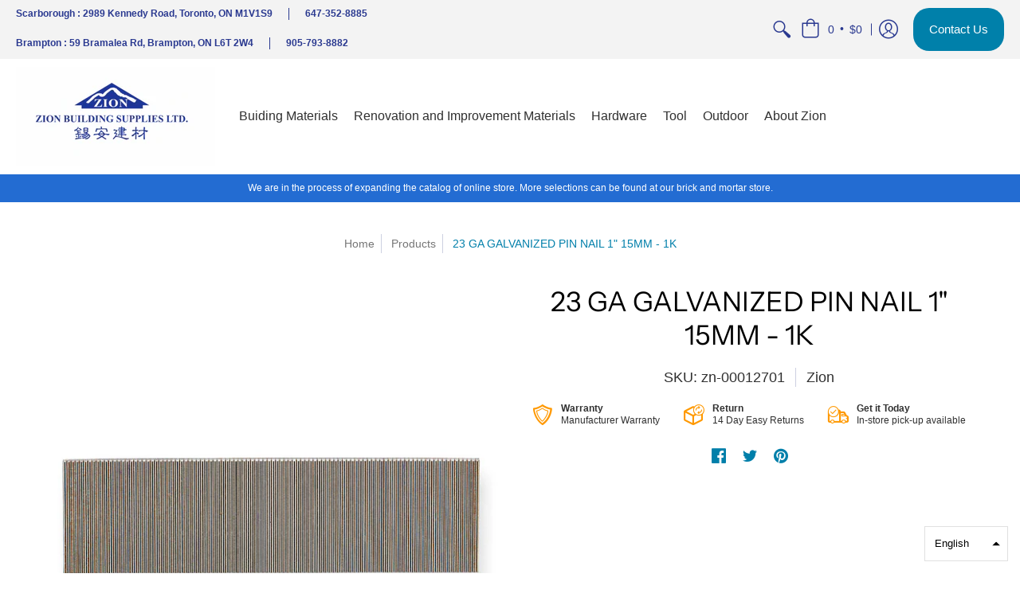

--- FILE ---
content_type: text/html; charset=utf-8
request_url: https://zionbuildingsupplies.com/products/zn-00012701
body_size: 43176
content:
<!doctype html>
<html lang="en" class="fonts-loading">
  <head>
    <meta charset="utf-8">
<meta http-equiv="X-UA-Compatible" content="IE=edge,chrome=1">
<meta name="viewport" content="width=device-width,initial-scale=1.0,maximum-scale=1">
<meta name="theme-color" content="#007faa">
<meta name="google-site-verification" content="tsE1VmTOmn5-UEHvHtok72MK0Oypzj-BtuhMUKFGwjs" />
<title>23 GA GALVANIZED PIN NAIL 1&quot; 15MM - 1K | Zion Building Supplies</title> 

<link rel="canonical" href="https://zionbuildingsupplies.com/products/zn-00012701" />


<meta name="description" content="Used for general repairs trim or molding and picture framing the 23-gauge arrow pin nails are the thinnest and shortest of all finishing nails. They do not have a nail head so they leave a very small hole in the wood and therefore do not typically require putty. One drawback is they offer limited holding strength. Pack" />


<link rel="shortcut icon" href="//zionbuildingsupplies.com/cdn/shop/files/favicon_zion_32x32.png?v=1614793536" type="image/png">


<!-- https://stackoverflow.com/questions/32759272/how-to-load-css-asynchronously -->
<link href="//zionbuildingsupplies.com/cdn/shop/t/2/assets/theme-initial.scss.css?v=59932520300241401701759260175" rel="stylesheet" type="text/css" media="screen">
<link rel="preload" href="//zionbuildingsupplies.com/cdn/shop/t/2/assets/theme.scss.css?v=181910651810993456271759260176" as="style">
  <link href="//zionbuildingsupplies.com/cdn/shop/t/2/assets/template-cus-style.scss.css?v=157760350261998667371662498471" rel="stylesheet" type="text/css" media="all" /> 
<link rel="stylesheet" href="//zionbuildingsupplies.com/cdn/shop/t/2/assets/theme.scss.css?v=181910651810993456271759260176" media="print" onload="this.media='all'">
<link rel="stylesheet" href="https://use.fontawesome.com/releases/v5.13.0/css/all.css">
<noscript><link href="//zionbuildingsupplies.com/cdn/shop/t/2/assets/theme.scss.css?v=181910651810993456271759260176" rel="stylesheet" type="text/css" media="screen"></noscript>
<script src="https://ajax.googleapis.com/ajax/libs/jquery/2.2.2/jquery.min.js"></script>
  <script src="//code.jquery.com/jquery-3.2.1.min.js"></script>  


<script>
var pReady = [], $ = function(f) {pReady.push(f)}, theme = {};
window.themeInfo = {name: "Avenue"};
window.theme = window.theme || {};
theme.moneyFormat = "${{amount}}";
theme.routes_cart_url = "\/cart";
theme.routes_all_products_collection_url = "\/collections\/all";
theme.routes_search_url = "\/search";
theme.routes_product_recommendations_url = "\/recommendations\/products";
theme.language = {collections_general_update_cart: "Update Cart",collections_general_update_cart_message: "There are products in your cart.",collections_general_update_cart_label_message: "In the cart",collections_general_open: "Open",collections_sidebar_less: "- Less",collections_sidebar_more: "+ More",contact_form_send: "Send",layout_general_next: "Next",layout_general_unavailable: "View All Products",products_general_inv_msg_1: "Only",products_general_inv_msg_2: "left!",products_general_per: " per ",products_product_add_to_cart: "Add to Cart",products_product_ajax_adding: "Adding...",products_product_ajax_added: "Added to cart!",products_product_ajax_thanks: "Thank you!",products_product_ajax_updated: "Cart updated!",products_product_ajax_view: "View cart",products_product_available: "Available Now!",products_product_disabled_add_to_cart: "Unavailable",products_product_free: "Free",products_product_sku: "SKU: ",products_product_sold_out: "Sold Out",products_product_savings: "Save",general_search_see_results: "See all results",general_validation_loading: "Loading",general_validation_error: "Error",general_validation_required: "This field is required",general_validation_fix_field: "Please fix this field",general_validation_valid_email: "Please enter a valid email address",general_validation_valid_url: "Please enter a valid URL",general_validation_valid_date: "Please enter a valid date",general_validation_valid_iso: "Please enter a valid date (ISO)",general_validation_valid_number: "Please enter a valid number",general_validation_only_digits: "Please enter only digits",general_validation_same_value: "Please enter the same value again",general_validation_characters_exceed: "Characters cannot exceed",general_validation_characters_min: "Minimum character count is",general_validation_characters_range: "Character range is",general_validation_value_less: "Value must be less than or equal to",general_validation_value_greater: "Value must be greater than or equal to",general_validation_value_range: "Value range is",general_validation_multiple: "Please enter a multiple of"};
</script>
<!-- Global site tag (gtag.js) - Google Ads: 431141678 -->
<script async src="https://www.googletagmanager.com/gtag/js?id=AW-431141678"></script>
<script>
  window.dataLayer = window.dataLayer || [];
  function gtag(){dataLayer.push(arguments);}
  gtag('js', new Date());

  gtag('config', 'AW-431141678');
</script>

<script>
 gtag('event', 'view_item', {
 'send_to': 'AW-431141678',
 'ecomm_pagetype': 'product',
 'ecomm_prodid': '7380023803949',
 'ecomm_totalvalue': '6.66'
 });
</script>



<script async src="//zionbuildingsupplies.com/cdn/shop/t/2/assets/script-initial.js?v=59530878014477342421590429304"></script>
<script defer src="//zionbuildingsupplies.com/cdn/shop/t/2/assets/script-jquery.js?v=54965435636336543851590429304"></script>
<script defer src="//zionbuildingsupplies.com/cdn/shop/t/2/assets/script-min.js?v=17115713446906416471590429305"></script>

<script src="https://ajax.googleapis.com/ajax/libs/jquery/3.5.1/jquery.min.js"></script>



 








<meta property="og:site_name" content="Zion Building Supplies">
<meta property="og:url" content="https://zionbuildingsupplies.com/products/zn-00012701">
<meta property="og:title" content="23 GA GALVANIZED PIN NAIL 1" 15MM - 1K">
<meta property="og:type" content="product">
<meta property="og:description" content="Used for general repairs trim or molding and picture framing the 23-gauge arrow pin nails are the thinnest and shortest of all finishing nails. They do not have a nail head so they leave a very small hole in the wood and therefore do not typically require putty. One drawback is they offer limited holding strength. Pack">

<meta property="og:price:amount" content="6.66">
<meta property="og:price:currency" content="CAD">


<meta property="og:image" content="http://zionbuildingsupplies.com/cdn/shop/files/12701_1200x1200.jpg?v=1686237555">
<meta property="og:image:width" content="1000">
<meta property="og:image:height" content="1000">

<meta property="og:image:secure_url" content="https://zionbuildingsupplies.com/cdn/shop/files/12701_1200x1200.jpg?v=1686237555">


<meta name="twitter:card" content="summary_large_image">
<meta name="twitter:title" content="23 GA GALVANIZED PIN NAIL 1" 15MM - 1K">
<meta name="twitter:description" content="Used for general repairs trim or molding and picture framing the 23-gauge arrow pin nails are the thinnest and shortest of all finishing nails. They do not have a nail head so they leave a very small hole in the wood and therefore do not typically require putty. One drawback is they offer limited holding strength. Pack">

<noscript><style>body{margin-bottom:50px;}.container,.background-cover,.background-overlay,.featured-image{position:relative;}.header{opacity:1;filter:alpha(opacity=100);}.responsiveMenu li:hover > ul{left:0!important}.no-js-hide{display:none!important}.no-js.hidden{display:block!important}.no-js-bg{left:0;position:absolute;top:0;width:100%;}img.lazywidth{width:auto;}</style></noscript>    
    <script>window.performance && window.performance.mark && window.performance.mark('shopify.content_for_header.start');</script><meta name="google-site-verification" content="2PQ8dYHuMLflBprXXP7MOkXBDILV6WXZyoMroKe5380">
<meta id="shopify-digital-wallet" name="shopify-digital-wallet" content="/33103216685/digital_wallets/dialog">
<meta name="shopify-checkout-api-token" content="7c4d789718a4cc87b83696f44a709c3e">
<link rel="alternate" type="application/json+oembed" href="https://zionbuildingsupplies.com/products/zn-00012701.oembed">
<script async="async" src="/checkouts/internal/preloads.js?locale=en-CA"></script>
<link rel="preconnect" href="https://shop.app" crossorigin="anonymous">
<script async="async" src="https://shop.app/checkouts/internal/preloads.js?locale=en-CA&shop_id=33103216685" crossorigin="anonymous"></script>
<script id="apple-pay-shop-capabilities" type="application/json">{"shopId":33103216685,"countryCode":"CA","currencyCode":"CAD","merchantCapabilities":["supports3DS"],"merchantId":"gid:\/\/shopify\/Shop\/33103216685","merchantName":"Zion Building Supplies","requiredBillingContactFields":["postalAddress","email","phone"],"requiredShippingContactFields":["postalAddress","email","phone"],"shippingType":"shipping","supportedNetworks":["visa","masterCard","discover","interac"],"total":{"type":"pending","label":"Zion Building Supplies","amount":"1.00"},"shopifyPaymentsEnabled":true,"supportsSubscriptions":true}</script>
<script id="shopify-features" type="application/json">{"accessToken":"7c4d789718a4cc87b83696f44a709c3e","betas":["rich-media-storefront-analytics"],"domain":"zionbuildingsupplies.com","predictiveSearch":true,"shopId":33103216685,"locale":"en"}</script>
<script>var Shopify = Shopify || {};
Shopify.shop = "zion-building-supplies.myshopify.com";
Shopify.locale = "en";
Shopify.currency = {"active":"CAD","rate":"1.0"};
Shopify.country = "CA";
Shopify.theme = {"name":"Avenue","id":99818471469,"schema_name":"Avenue","schema_version":"1.4.8","theme_store_id":865,"role":"main"};
Shopify.theme.handle = "null";
Shopify.theme.style = {"id":null,"handle":null};
Shopify.cdnHost = "zionbuildingsupplies.com/cdn";
Shopify.routes = Shopify.routes || {};
Shopify.routes.root = "/";</script>
<script type="module">!function(o){(o.Shopify=o.Shopify||{}).modules=!0}(window);</script>
<script>!function(o){function n(){var o=[];function n(){o.push(Array.prototype.slice.apply(arguments))}return n.q=o,n}var t=o.Shopify=o.Shopify||{};t.loadFeatures=n(),t.autoloadFeatures=n()}(window);</script>
<script>
  window.ShopifyPay = window.ShopifyPay || {};
  window.ShopifyPay.apiHost = "shop.app\/pay";
  window.ShopifyPay.redirectState = null;
</script>
<script id="shop-js-analytics" type="application/json">{"pageType":"product"}</script>
<script defer="defer" async type="module" src="//zionbuildingsupplies.com/cdn/shopifycloud/shop-js/modules/v2/client.init-shop-cart-sync_BdyHc3Nr.en.esm.js"></script>
<script defer="defer" async type="module" src="//zionbuildingsupplies.com/cdn/shopifycloud/shop-js/modules/v2/chunk.common_Daul8nwZ.esm.js"></script>
<script type="module">
  await import("//zionbuildingsupplies.com/cdn/shopifycloud/shop-js/modules/v2/client.init-shop-cart-sync_BdyHc3Nr.en.esm.js");
await import("//zionbuildingsupplies.com/cdn/shopifycloud/shop-js/modules/v2/chunk.common_Daul8nwZ.esm.js");

  window.Shopify.SignInWithShop?.initShopCartSync?.({"fedCMEnabled":true,"windoidEnabled":true});

</script>
<script>
  window.Shopify = window.Shopify || {};
  if (!window.Shopify.featureAssets) window.Shopify.featureAssets = {};
  window.Shopify.featureAssets['shop-js'] = {"shop-cart-sync":["modules/v2/client.shop-cart-sync_QYOiDySF.en.esm.js","modules/v2/chunk.common_Daul8nwZ.esm.js"],"init-fed-cm":["modules/v2/client.init-fed-cm_DchLp9rc.en.esm.js","modules/v2/chunk.common_Daul8nwZ.esm.js"],"shop-button":["modules/v2/client.shop-button_OV7bAJc5.en.esm.js","modules/v2/chunk.common_Daul8nwZ.esm.js"],"init-windoid":["modules/v2/client.init-windoid_DwxFKQ8e.en.esm.js","modules/v2/chunk.common_Daul8nwZ.esm.js"],"shop-cash-offers":["modules/v2/client.shop-cash-offers_DWtL6Bq3.en.esm.js","modules/v2/chunk.common_Daul8nwZ.esm.js","modules/v2/chunk.modal_CQq8HTM6.esm.js"],"shop-toast-manager":["modules/v2/client.shop-toast-manager_CX9r1SjA.en.esm.js","modules/v2/chunk.common_Daul8nwZ.esm.js"],"init-shop-email-lookup-coordinator":["modules/v2/client.init-shop-email-lookup-coordinator_UhKnw74l.en.esm.js","modules/v2/chunk.common_Daul8nwZ.esm.js"],"pay-button":["modules/v2/client.pay-button_DzxNnLDY.en.esm.js","modules/v2/chunk.common_Daul8nwZ.esm.js"],"avatar":["modules/v2/client.avatar_BTnouDA3.en.esm.js"],"init-shop-cart-sync":["modules/v2/client.init-shop-cart-sync_BdyHc3Nr.en.esm.js","modules/v2/chunk.common_Daul8nwZ.esm.js"],"shop-login-button":["modules/v2/client.shop-login-button_D8B466_1.en.esm.js","modules/v2/chunk.common_Daul8nwZ.esm.js","modules/v2/chunk.modal_CQq8HTM6.esm.js"],"init-customer-accounts-sign-up":["modules/v2/client.init-customer-accounts-sign-up_C8fpPm4i.en.esm.js","modules/v2/client.shop-login-button_D8B466_1.en.esm.js","modules/v2/chunk.common_Daul8nwZ.esm.js","modules/v2/chunk.modal_CQq8HTM6.esm.js"],"init-shop-for-new-customer-accounts":["modules/v2/client.init-shop-for-new-customer-accounts_CVTO0Ztu.en.esm.js","modules/v2/client.shop-login-button_D8B466_1.en.esm.js","modules/v2/chunk.common_Daul8nwZ.esm.js","modules/v2/chunk.modal_CQq8HTM6.esm.js"],"init-customer-accounts":["modules/v2/client.init-customer-accounts_dRgKMfrE.en.esm.js","modules/v2/client.shop-login-button_D8B466_1.en.esm.js","modules/v2/chunk.common_Daul8nwZ.esm.js","modules/v2/chunk.modal_CQq8HTM6.esm.js"],"shop-follow-button":["modules/v2/client.shop-follow-button_CkZpjEct.en.esm.js","modules/v2/chunk.common_Daul8nwZ.esm.js","modules/v2/chunk.modal_CQq8HTM6.esm.js"],"lead-capture":["modules/v2/client.lead-capture_BntHBhfp.en.esm.js","modules/v2/chunk.common_Daul8nwZ.esm.js","modules/v2/chunk.modal_CQq8HTM6.esm.js"],"checkout-modal":["modules/v2/client.checkout-modal_CfxcYbTm.en.esm.js","modules/v2/chunk.common_Daul8nwZ.esm.js","modules/v2/chunk.modal_CQq8HTM6.esm.js"],"shop-login":["modules/v2/client.shop-login_Da4GZ2H6.en.esm.js","modules/v2/chunk.common_Daul8nwZ.esm.js","modules/v2/chunk.modal_CQq8HTM6.esm.js"],"payment-terms":["modules/v2/client.payment-terms_MV4M3zvL.en.esm.js","modules/v2/chunk.common_Daul8nwZ.esm.js","modules/v2/chunk.modal_CQq8HTM6.esm.js"]};
</script>
<script id="__st">var __st={"a":33103216685,"offset":-18000,"reqid":"cb8f5cc6-f68e-49cb-905a-b411d1c48f54-1768988170","pageurl":"zionbuildingsupplies.com\/products\/zn-00012701","u":"30fe7d37797d","p":"product","rtyp":"product","rid":7380023803949};</script>
<script>window.ShopifyPaypalV4VisibilityTracking = true;</script>
<script id="captcha-bootstrap">!function(){'use strict';const t='contact',e='account',n='new_comment',o=[[t,t],['blogs',n],['comments',n],[t,'customer']],c=[[e,'customer_login'],[e,'guest_login'],[e,'recover_customer_password'],[e,'create_customer']],r=t=>t.map((([t,e])=>`form[action*='/${t}']:not([data-nocaptcha='true']) input[name='form_type'][value='${e}']`)).join(','),a=t=>()=>t?[...document.querySelectorAll(t)].map((t=>t.form)):[];function s(){const t=[...o],e=r(t);return a(e)}const i='password',u='form_key',d=['recaptcha-v3-token','g-recaptcha-response','h-captcha-response',i],f=()=>{try{return window.sessionStorage}catch{return}},m='__shopify_v',_=t=>t.elements[u];function p(t,e,n=!1){try{const o=window.sessionStorage,c=JSON.parse(o.getItem(e)),{data:r}=function(t){const{data:e,action:n}=t;return t[m]||n?{data:e,action:n}:{data:t,action:n}}(c);for(const[e,n]of Object.entries(r))t.elements[e]&&(t.elements[e].value=n);n&&o.removeItem(e)}catch(o){console.error('form repopulation failed',{error:o})}}const l='form_type',E='cptcha';function T(t){t.dataset[E]=!0}const w=window,h=w.document,L='Shopify',v='ce_forms',y='captcha';let A=!1;((t,e)=>{const n=(g='f06e6c50-85a8-45c8-87d0-21a2b65856fe',I='https://cdn.shopify.com/shopifycloud/storefront-forms-hcaptcha/ce_storefront_forms_captcha_hcaptcha.v1.5.2.iife.js',D={infoText:'Protected by hCaptcha',privacyText:'Privacy',termsText:'Terms'},(t,e,n)=>{const o=w[L][v],c=o.bindForm;if(c)return c(t,g,e,D).then(n);var r;o.q.push([[t,g,e,D],n]),r=I,A||(h.body.append(Object.assign(h.createElement('script'),{id:'captcha-provider',async:!0,src:r})),A=!0)});var g,I,D;w[L]=w[L]||{},w[L][v]=w[L][v]||{},w[L][v].q=[],w[L][y]=w[L][y]||{},w[L][y].protect=function(t,e){n(t,void 0,e),T(t)},Object.freeze(w[L][y]),function(t,e,n,w,h,L){const[v,y,A,g]=function(t,e,n){const i=e?o:[],u=t?c:[],d=[...i,...u],f=r(d),m=r(i),_=r(d.filter((([t,e])=>n.includes(e))));return[a(f),a(m),a(_),s()]}(w,h,L),I=t=>{const e=t.target;return e instanceof HTMLFormElement?e:e&&e.form},D=t=>v().includes(t);t.addEventListener('submit',(t=>{const e=I(t);if(!e)return;const n=D(e)&&!e.dataset.hcaptchaBound&&!e.dataset.recaptchaBound,o=_(e),c=g().includes(e)&&(!o||!o.value);(n||c)&&t.preventDefault(),c&&!n&&(function(t){try{if(!f())return;!function(t){const e=f();if(!e)return;const n=_(t);if(!n)return;const o=n.value;o&&e.removeItem(o)}(t);const e=Array.from(Array(32),(()=>Math.random().toString(36)[2])).join('');!function(t,e){_(t)||t.append(Object.assign(document.createElement('input'),{type:'hidden',name:u})),t.elements[u].value=e}(t,e),function(t,e){const n=f();if(!n)return;const o=[...t.querySelectorAll(`input[type='${i}']`)].map((({name:t})=>t)),c=[...d,...o],r={};for(const[a,s]of new FormData(t).entries())c.includes(a)||(r[a]=s);n.setItem(e,JSON.stringify({[m]:1,action:t.action,data:r}))}(t,e)}catch(e){console.error('failed to persist form',e)}}(e),e.submit())}));const S=(t,e)=>{t&&!t.dataset[E]&&(n(t,e.some((e=>e===t))),T(t))};for(const o of['focusin','change'])t.addEventListener(o,(t=>{const e=I(t);D(e)&&S(e,y())}));const B=e.get('form_key'),M=e.get(l),P=B&&M;t.addEventListener('DOMContentLoaded',(()=>{const t=y();if(P)for(const e of t)e.elements[l].value===M&&p(e,B);[...new Set([...A(),...v().filter((t=>'true'===t.dataset.shopifyCaptcha))])].forEach((e=>S(e,t)))}))}(h,new URLSearchParams(w.location.search),n,t,e,['guest_login'])})(!0,!0)}();</script>
<script integrity="sha256-4kQ18oKyAcykRKYeNunJcIwy7WH5gtpwJnB7kiuLZ1E=" data-source-attribution="shopify.loadfeatures" defer="defer" src="//zionbuildingsupplies.com/cdn/shopifycloud/storefront/assets/storefront/load_feature-a0a9edcb.js" crossorigin="anonymous"></script>
<script crossorigin="anonymous" defer="defer" src="//zionbuildingsupplies.com/cdn/shopifycloud/storefront/assets/shopify_pay/storefront-65b4c6d7.js?v=20250812"></script>
<script data-source-attribution="shopify.dynamic_checkout.dynamic.init">var Shopify=Shopify||{};Shopify.PaymentButton=Shopify.PaymentButton||{isStorefrontPortableWallets:!0,init:function(){window.Shopify.PaymentButton.init=function(){};var t=document.createElement("script");t.src="https://zionbuildingsupplies.com/cdn/shopifycloud/portable-wallets/latest/portable-wallets.en.js",t.type="module",document.head.appendChild(t)}};
</script>
<script data-source-attribution="shopify.dynamic_checkout.buyer_consent">
  function portableWalletsHideBuyerConsent(e){var t=document.getElementById("shopify-buyer-consent"),n=document.getElementById("shopify-subscription-policy-button");t&&n&&(t.classList.add("hidden"),t.setAttribute("aria-hidden","true"),n.removeEventListener("click",e))}function portableWalletsShowBuyerConsent(e){var t=document.getElementById("shopify-buyer-consent"),n=document.getElementById("shopify-subscription-policy-button");t&&n&&(t.classList.remove("hidden"),t.removeAttribute("aria-hidden"),n.addEventListener("click",e))}window.Shopify?.PaymentButton&&(window.Shopify.PaymentButton.hideBuyerConsent=portableWalletsHideBuyerConsent,window.Shopify.PaymentButton.showBuyerConsent=portableWalletsShowBuyerConsent);
</script>
<script>
  function portableWalletsCleanup(e){e&&e.src&&console.error("Failed to load portable wallets script "+e.src);var t=document.querySelectorAll("shopify-accelerated-checkout .shopify-payment-button__skeleton, shopify-accelerated-checkout-cart .wallet-cart-button__skeleton"),e=document.getElementById("shopify-buyer-consent");for(let e=0;e<t.length;e++)t[e].remove();e&&e.remove()}function portableWalletsNotLoadedAsModule(e){e instanceof ErrorEvent&&"string"==typeof e.message&&e.message.includes("import.meta")&&"string"==typeof e.filename&&e.filename.includes("portable-wallets")&&(window.removeEventListener("error",portableWalletsNotLoadedAsModule),window.Shopify.PaymentButton.failedToLoad=e,"loading"===document.readyState?document.addEventListener("DOMContentLoaded",window.Shopify.PaymentButton.init):window.Shopify.PaymentButton.init())}window.addEventListener("error",portableWalletsNotLoadedAsModule);
</script>

<script type="module" src="https://zionbuildingsupplies.com/cdn/shopifycloud/portable-wallets/latest/portable-wallets.en.js" onError="portableWalletsCleanup(this)" crossorigin="anonymous"></script>
<script nomodule>
  document.addEventListener("DOMContentLoaded", portableWalletsCleanup);
</script>

<link id="shopify-accelerated-checkout-styles" rel="stylesheet" media="screen" href="https://zionbuildingsupplies.com/cdn/shopifycloud/portable-wallets/latest/accelerated-checkout-backwards-compat.css" crossorigin="anonymous">
<style id="shopify-accelerated-checkout-cart">
        #shopify-buyer-consent {
  margin-top: 1em;
  display: inline-block;
  width: 100%;
}

#shopify-buyer-consent.hidden {
  display: none;
}

#shopify-subscription-policy-button {
  background: none;
  border: none;
  padding: 0;
  text-decoration: underline;
  font-size: inherit;
  cursor: pointer;
}

#shopify-subscription-policy-button::before {
  box-shadow: none;
}

      </style>

<script>window.performance && window.performance.mark && window.performance.mark('shopify.content_for_header.end');</script>       
  <link href="https://monorail-edge.shopifysvc.com" rel="dns-prefetch">
<script>(function(){if ("sendBeacon" in navigator && "performance" in window) {try {var session_token_from_headers = performance.getEntriesByType('navigation')[0].serverTiming.find(x => x.name == '_s').description;} catch {var session_token_from_headers = undefined;}var session_cookie_matches = document.cookie.match(/_shopify_s=([^;]*)/);var session_token_from_cookie = session_cookie_matches && session_cookie_matches.length === 2 ? session_cookie_matches[1] : "";var session_token = session_token_from_headers || session_token_from_cookie || "";function handle_abandonment_event(e) {var entries = performance.getEntries().filter(function(entry) {return /monorail-edge.shopifysvc.com/.test(entry.name);});if (!window.abandonment_tracked && entries.length === 0) {window.abandonment_tracked = true;var currentMs = Date.now();var navigation_start = performance.timing.navigationStart;var payload = {shop_id: 33103216685,url: window.location.href,navigation_start,duration: currentMs - navigation_start,session_token,page_type: "product"};window.navigator.sendBeacon("https://monorail-edge.shopifysvc.com/v1/produce", JSON.stringify({schema_id: "online_store_buyer_site_abandonment/1.1",payload: payload,metadata: {event_created_at_ms: currentMs,event_sent_at_ms: currentMs}}));}}window.addEventListener('pagehide', handle_abandonment_event);}}());</script>
<script id="web-pixels-manager-setup">(function e(e,d,r,n,o){if(void 0===o&&(o={}),!Boolean(null===(a=null===(i=window.Shopify)||void 0===i?void 0:i.analytics)||void 0===a?void 0:a.replayQueue)){var i,a;window.Shopify=window.Shopify||{};var t=window.Shopify;t.analytics=t.analytics||{};var s=t.analytics;s.replayQueue=[],s.publish=function(e,d,r){return s.replayQueue.push([e,d,r]),!0};try{self.performance.mark("wpm:start")}catch(e){}var l=function(){var e={modern:/Edge?\/(1{2}[4-9]|1[2-9]\d|[2-9]\d{2}|\d{4,})\.\d+(\.\d+|)|Firefox\/(1{2}[4-9]|1[2-9]\d|[2-9]\d{2}|\d{4,})\.\d+(\.\d+|)|Chrom(ium|e)\/(9{2}|\d{3,})\.\d+(\.\d+|)|(Maci|X1{2}).+ Version\/(15\.\d+|(1[6-9]|[2-9]\d|\d{3,})\.\d+)([,.]\d+|)( \(\w+\)|)( Mobile\/\w+|) Safari\/|Chrome.+OPR\/(9{2}|\d{3,})\.\d+\.\d+|(CPU[ +]OS|iPhone[ +]OS|CPU[ +]iPhone|CPU IPhone OS|CPU iPad OS)[ +]+(15[._]\d+|(1[6-9]|[2-9]\d|\d{3,})[._]\d+)([._]\d+|)|Android:?[ /-](13[3-9]|1[4-9]\d|[2-9]\d{2}|\d{4,})(\.\d+|)(\.\d+|)|Android.+Firefox\/(13[5-9]|1[4-9]\d|[2-9]\d{2}|\d{4,})\.\d+(\.\d+|)|Android.+Chrom(ium|e)\/(13[3-9]|1[4-9]\d|[2-9]\d{2}|\d{4,})\.\d+(\.\d+|)|SamsungBrowser\/([2-9]\d|\d{3,})\.\d+/,legacy:/Edge?\/(1[6-9]|[2-9]\d|\d{3,})\.\d+(\.\d+|)|Firefox\/(5[4-9]|[6-9]\d|\d{3,})\.\d+(\.\d+|)|Chrom(ium|e)\/(5[1-9]|[6-9]\d|\d{3,})\.\d+(\.\d+|)([\d.]+$|.*Safari\/(?![\d.]+ Edge\/[\d.]+$))|(Maci|X1{2}).+ Version\/(10\.\d+|(1[1-9]|[2-9]\d|\d{3,})\.\d+)([,.]\d+|)( \(\w+\)|)( Mobile\/\w+|) Safari\/|Chrome.+OPR\/(3[89]|[4-9]\d|\d{3,})\.\d+\.\d+|(CPU[ +]OS|iPhone[ +]OS|CPU[ +]iPhone|CPU IPhone OS|CPU iPad OS)[ +]+(10[._]\d+|(1[1-9]|[2-9]\d|\d{3,})[._]\d+)([._]\d+|)|Android:?[ /-](13[3-9]|1[4-9]\d|[2-9]\d{2}|\d{4,})(\.\d+|)(\.\d+|)|Mobile Safari.+OPR\/([89]\d|\d{3,})\.\d+\.\d+|Android.+Firefox\/(13[5-9]|1[4-9]\d|[2-9]\d{2}|\d{4,})\.\d+(\.\d+|)|Android.+Chrom(ium|e)\/(13[3-9]|1[4-9]\d|[2-9]\d{2}|\d{4,})\.\d+(\.\d+|)|Android.+(UC? ?Browser|UCWEB|U3)[ /]?(15\.([5-9]|\d{2,})|(1[6-9]|[2-9]\d|\d{3,})\.\d+)\.\d+|SamsungBrowser\/(5\.\d+|([6-9]|\d{2,})\.\d+)|Android.+MQ{2}Browser\/(14(\.(9|\d{2,})|)|(1[5-9]|[2-9]\d|\d{3,})(\.\d+|))(\.\d+|)|K[Aa][Ii]OS\/(3\.\d+|([4-9]|\d{2,})\.\d+)(\.\d+|)/},d=e.modern,r=e.legacy,n=navigator.userAgent;return n.match(d)?"modern":n.match(r)?"legacy":"unknown"}(),u="modern"===l?"modern":"legacy",c=(null!=n?n:{modern:"",legacy:""})[u],f=function(e){return[e.baseUrl,"/wpm","/b",e.hashVersion,"modern"===e.buildTarget?"m":"l",".js"].join("")}({baseUrl:d,hashVersion:r,buildTarget:u}),m=function(e){var d=e.version,r=e.bundleTarget,n=e.surface,o=e.pageUrl,i=e.monorailEndpoint;return{emit:function(e){var a=e.status,t=e.errorMsg,s=(new Date).getTime(),l=JSON.stringify({metadata:{event_sent_at_ms:s},events:[{schema_id:"web_pixels_manager_load/3.1",payload:{version:d,bundle_target:r,page_url:o,status:a,surface:n,error_msg:t},metadata:{event_created_at_ms:s}}]});if(!i)return console&&console.warn&&console.warn("[Web Pixels Manager] No Monorail endpoint provided, skipping logging."),!1;try{return self.navigator.sendBeacon.bind(self.navigator)(i,l)}catch(e){}var u=new XMLHttpRequest;try{return u.open("POST",i,!0),u.setRequestHeader("Content-Type","text/plain"),u.send(l),!0}catch(e){return console&&console.warn&&console.warn("[Web Pixels Manager] Got an unhandled error while logging to Monorail."),!1}}}}({version:r,bundleTarget:l,surface:e.surface,pageUrl:self.location.href,monorailEndpoint:e.monorailEndpoint});try{o.browserTarget=l,function(e){var d=e.src,r=e.async,n=void 0===r||r,o=e.onload,i=e.onerror,a=e.sri,t=e.scriptDataAttributes,s=void 0===t?{}:t,l=document.createElement("script"),u=document.querySelector("head"),c=document.querySelector("body");if(l.async=n,l.src=d,a&&(l.integrity=a,l.crossOrigin="anonymous"),s)for(var f in s)if(Object.prototype.hasOwnProperty.call(s,f))try{l.dataset[f]=s[f]}catch(e){}if(o&&l.addEventListener("load",o),i&&l.addEventListener("error",i),u)u.appendChild(l);else{if(!c)throw new Error("Did not find a head or body element to append the script");c.appendChild(l)}}({src:f,async:!0,onload:function(){if(!function(){var e,d;return Boolean(null===(d=null===(e=window.Shopify)||void 0===e?void 0:e.analytics)||void 0===d?void 0:d.initialized)}()){var d=window.webPixelsManager.init(e)||void 0;if(d){var r=window.Shopify.analytics;r.replayQueue.forEach((function(e){var r=e[0],n=e[1],o=e[2];d.publishCustomEvent(r,n,o)})),r.replayQueue=[],r.publish=d.publishCustomEvent,r.visitor=d.visitor,r.initialized=!0}}},onerror:function(){return m.emit({status:"failed",errorMsg:"".concat(f," has failed to load")})},sri:function(e){var d=/^sha384-[A-Za-z0-9+/=]+$/;return"string"==typeof e&&d.test(e)}(c)?c:"",scriptDataAttributes:o}),m.emit({status:"loading"})}catch(e){m.emit({status:"failed",errorMsg:(null==e?void 0:e.message)||"Unknown error"})}}})({shopId: 33103216685,storefrontBaseUrl: "https://zionbuildingsupplies.com",extensionsBaseUrl: "https://extensions.shopifycdn.com/cdn/shopifycloud/web-pixels-manager",monorailEndpoint: "https://monorail-edge.shopifysvc.com/unstable/produce_batch",surface: "storefront-renderer",enabledBetaFlags: ["2dca8a86"],webPixelsConfigList: [{"id":"471105581","configuration":"{\"config\":\"{\\\"pixel_id\\\":\\\"GT-PZSJKNH\\\",\\\"target_country\\\":\\\"CA\\\",\\\"gtag_events\\\":[{\\\"type\\\":\\\"purchase\\\",\\\"action_label\\\":\\\"MC-ME3ZMV2KEC\\\"},{\\\"type\\\":\\\"page_view\\\",\\\"action_label\\\":\\\"MC-ME3ZMV2KEC\\\"},{\\\"type\\\":\\\"view_item\\\",\\\"action_label\\\":\\\"MC-ME3ZMV2KEC\\\"}],\\\"enable_monitoring_mode\\\":false}\"}","eventPayloadVersion":"v1","runtimeContext":"OPEN","scriptVersion":"b2a88bafab3e21179ed38636efcd8a93","type":"APP","apiClientId":1780363,"privacyPurposes":[],"dataSharingAdjustments":{"protectedCustomerApprovalScopes":["read_customer_address","read_customer_email","read_customer_name","read_customer_personal_data","read_customer_phone"]}},{"id":"120029229","configuration":"{\"pixel_id\":\"675755210010675\",\"pixel_type\":\"facebook_pixel\",\"metaapp_system_user_token\":\"-\"}","eventPayloadVersion":"v1","runtimeContext":"OPEN","scriptVersion":"ca16bc87fe92b6042fbaa3acc2fbdaa6","type":"APP","apiClientId":2329312,"privacyPurposes":["ANALYTICS","MARKETING","SALE_OF_DATA"],"dataSharingAdjustments":{"protectedCustomerApprovalScopes":["read_customer_address","read_customer_email","read_customer_name","read_customer_personal_data","read_customer_phone"]}},{"id":"66420781","eventPayloadVersion":"v1","runtimeContext":"LAX","scriptVersion":"1","type":"CUSTOM","privacyPurposes":["ANALYTICS"],"name":"Google Analytics tag (migrated)"},{"id":"shopify-app-pixel","configuration":"{}","eventPayloadVersion":"v1","runtimeContext":"STRICT","scriptVersion":"0450","apiClientId":"shopify-pixel","type":"APP","privacyPurposes":["ANALYTICS","MARKETING"]},{"id":"shopify-custom-pixel","eventPayloadVersion":"v1","runtimeContext":"LAX","scriptVersion":"0450","apiClientId":"shopify-pixel","type":"CUSTOM","privacyPurposes":["ANALYTICS","MARKETING"]}],isMerchantRequest: false,initData: {"shop":{"name":"Zion Building Supplies","paymentSettings":{"currencyCode":"CAD"},"myshopifyDomain":"zion-building-supplies.myshopify.com","countryCode":"CA","storefrontUrl":"https:\/\/zionbuildingsupplies.com"},"customer":null,"cart":null,"checkout":null,"productVariants":[{"price":{"amount":6.66,"currencyCode":"CAD"},"product":{"title":"23 GA GALVANIZED PIN NAIL 1\" 15MM - 1K","vendor":"Zion","id":"7380023803949","untranslatedTitle":"23 GA GALVANIZED PIN NAIL 1\" 15MM - 1K","url":"\/products\/zn-00012701","type":"Fasteners"},"id":"41449754722349","image":{"src":"\/\/zionbuildingsupplies.com\/cdn\/shop\/files\/12701.jpg?v=1686237555"},"sku":"zn-00012701","title":"Default Title","untranslatedTitle":"Default Title"}],"purchasingCompany":null},},"https://zionbuildingsupplies.com/cdn","fcfee988w5aeb613cpc8e4bc33m6693e112",{"modern":"","legacy":""},{"shopId":"33103216685","storefrontBaseUrl":"https:\/\/zionbuildingsupplies.com","extensionBaseUrl":"https:\/\/extensions.shopifycdn.com\/cdn\/shopifycloud\/web-pixels-manager","surface":"storefront-renderer","enabledBetaFlags":"[\"2dca8a86\"]","isMerchantRequest":"false","hashVersion":"fcfee988w5aeb613cpc8e4bc33m6693e112","publish":"custom","events":"[[\"page_viewed\",{}],[\"product_viewed\",{\"productVariant\":{\"price\":{\"amount\":6.66,\"currencyCode\":\"CAD\"},\"product\":{\"title\":\"23 GA GALVANIZED PIN NAIL 1\\\" 15MM - 1K\",\"vendor\":\"Zion\",\"id\":\"7380023803949\",\"untranslatedTitle\":\"23 GA GALVANIZED PIN NAIL 1\\\" 15MM - 1K\",\"url\":\"\/products\/zn-00012701\",\"type\":\"Fasteners\"},\"id\":\"41449754722349\",\"image\":{\"src\":\"\/\/zionbuildingsupplies.com\/cdn\/shop\/files\/12701.jpg?v=1686237555\"},\"sku\":\"zn-00012701\",\"title\":\"Default Title\",\"untranslatedTitle\":\"Default Title\"}}]]"});</script><script>
  window.ShopifyAnalytics = window.ShopifyAnalytics || {};
  window.ShopifyAnalytics.meta = window.ShopifyAnalytics.meta || {};
  window.ShopifyAnalytics.meta.currency = 'CAD';
  var meta = {"product":{"id":7380023803949,"gid":"gid:\/\/shopify\/Product\/7380023803949","vendor":"Zion","type":"Fasteners","handle":"zn-00012701","variants":[{"id":41449754722349,"price":666,"name":"23 GA GALVANIZED PIN NAIL 1\" 15MM - 1K","public_title":null,"sku":"zn-00012701"}],"remote":false},"page":{"pageType":"product","resourceType":"product","resourceId":7380023803949,"requestId":"cb8f5cc6-f68e-49cb-905a-b411d1c48f54-1768988170"}};
  for (var attr in meta) {
    window.ShopifyAnalytics.meta[attr] = meta[attr];
  }
</script>
<script class="analytics">
  (function () {
    var customDocumentWrite = function(content) {
      var jquery = null;

      if (window.jQuery) {
        jquery = window.jQuery;
      } else if (window.Checkout && window.Checkout.$) {
        jquery = window.Checkout.$;
      }

      if (jquery) {
        jquery('body').append(content);
      }
    };

    var hasLoggedConversion = function(token) {
      if (token) {
        return document.cookie.indexOf('loggedConversion=' + token) !== -1;
      }
      return false;
    }

    var setCookieIfConversion = function(token) {
      if (token) {
        var twoMonthsFromNow = new Date(Date.now());
        twoMonthsFromNow.setMonth(twoMonthsFromNow.getMonth() + 2);

        document.cookie = 'loggedConversion=' + token + '; expires=' + twoMonthsFromNow;
      }
    }

    var trekkie = window.ShopifyAnalytics.lib = window.trekkie = window.trekkie || [];
    if (trekkie.integrations) {
      return;
    }
    trekkie.methods = [
      'identify',
      'page',
      'ready',
      'track',
      'trackForm',
      'trackLink'
    ];
    trekkie.factory = function(method) {
      return function() {
        var args = Array.prototype.slice.call(arguments);
        args.unshift(method);
        trekkie.push(args);
        return trekkie;
      };
    };
    for (var i = 0; i < trekkie.methods.length; i++) {
      var key = trekkie.methods[i];
      trekkie[key] = trekkie.factory(key);
    }
    trekkie.load = function(config) {
      trekkie.config = config || {};
      trekkie.config.initialDocumentCookie = document.cookie;
      var first = document.getElementsByTagName('script')[0];
      var script = document.createElement('script');
      script.type = 'text/javascript';
      script.onerror = function(e) {
        var scriptFallback = document.createElement('script');
        scriptFallback.type = 'text/javascript';
        scriptFallback.onerror = function(error) {
                var Monorail = {
      produce: function produce(monorailDomain, schemaId, payload) {
        var currentMs = new Date().getTime();
        var event = {
          schema_id: schemaId,
          payload: payload,
          metadata: {
            event_created_at_ms: currentMs,
            event_sent_at_ms: currentMs
          }
        };
        return Monorail.sendRequest("https://" + monorailDomain + "/v1/produce", JSON.stringify(event));
      },
      sendRequest: function sendRequest(endpointUrl, payload) {
        // Try the sendBeacon API
        if (window && window.navigator && typeof window.navigator.sendBeacon === 'function' && typeof window.Blob === 'function' && !Monorail.isIos12()) {
          var blobData = new window.Blob([payload], {
            type: 'text/plain'
          });

          if (window.navigator.sendBeacon(endpointUrl, blobData)) {
            return true;
          } // sendBeacon was not successful

        } // XHR beacon

        var xhr = new XMLHttpRequest();

        try {
          xhr.open('POST', endpointUrl);
          xhr.setRequestHeader('Content-Type', 'text/plain');
          xhr.send(payload);
        } catch (e) {
          console.log(e);
        }

        return false;
      },
      isIos12: function isIos12() {
        return window.navigator.userAgent.lastIndexOf('iPhone; CPU iPhone OS 12_') !== -1 || window.navigator.userAgent.lastIndexOf('iPad; CPU OS 12_') !== -1;
      }
    };
    Monorail.produce('monorail-edge.shopifysvc.com',
      'trekkie_storefront_load_errors/1.1',
      {shop_id: 33103216685,
      theme_id: 99818471469,
      app_name: "storefront",
      context_url: window.location.href,
      source_url: "//zionbuildingsupplies.com/cdn/s/trekkie.storefront.cd680fe47e6c39ca5d5df5f0a32d569bc48c0f27.min.js"});

        };
        scriptFallback.async = true;
        scriptFallback.src = '//zionbuildingsupplies.com/cdn/s/trekkie.storefront.cd680fe47e6c39ca5d5df5f0a32d569bc48c0f27.min.js';
        first.parentNode.insertBefore(scriptFallback, first);
      };
      script.async = true;
      script.src = '//zionbuildingsupplies.com/cdn/s/trekkie.storefront.cd680fe47e6c39ca5d5df5f0a32d569bc48c0f27.min.js';
      first.parentNode.insertBefore(script, first);
    };
    trekkie.load(
      {"Trekkie":{"appName":"storefront","development":false,"defaultAttributes":{"shopId":33103216685,"isMerchantRequest":null,"themeId":99818471469,"themeCityHash":"11119369254600438577","contentLanguage":"en","currency":"CAD","eventMetadataId":"de0b43e2-26a8-4930-9db6-5c9878a3b7fc"},"isServerSideCookieWritingEnabled":true,"monorailRegion":"shop_domain","enabledBetaFlags":["65f19447"]},"Session Attribution":{},"S2S":{"facebookCapiEnabled":true,"source":"trekkie-storefront-renderer","apiClientId":580111}}
    );

    var loaded = false;
    trekkie.ready(function() {
      if (loaded) return;
      loaded = true;

      window.ShopifyAnalytics.lib = window.trekkie;

      var originalDocumentWrite = document.write;
      document.write = customDocumentWrite;
      try { window.ShopifyAnalytics.merchantGoogleAnalytics.call(this); } catch(error) {};
      document.write = originalDocumentWrite;

      window.ShopifyAnalytics.lib.page(null,{"pageType":"product","resourceType":"product","resourceId":7380023803949,"requestId":"cb8f5cc6-f68e-49cb-905a-b411d1c48f54-1768988170","shopifyEmitted":true});

      var match = window.location.pathname.match(/checkouts\/(.+)\/(thank_you|post_purchase)/)
      var token = match? match[1]: undefined;
      if (!hasLoggedConversion(token)) {
        setCookieIfConversion(token);
        window.ShopifyAnalytics.lib.track("Viewed Product",{"currency":"CAD","variantId":41449754722349,"productId":7380023803949,"productGid":"gid:\/\/shopify\/Product\/7380023803949","name":"23 GA GALVANIZED PIN NAIL 1\" 15MM - 1K","price":"6.66","sku":"zn-00012701","brand":"Zion","variant":null,"category":"Fasteners","nonInteraction":true,"remote":false},undefined,undefined,{"shopifyEmitted":true});
      window.ShopifyAnalytics.lib.track("monorail:\/\/trekkie_storefront_viewed_product\/1.1",{"currency":"CAD","variantId":41449754722349,"productId":7380023803949,"productGid":"gid:\/\/shopify\/Product\/7380023803949","name":"23 GA GALVANIZED PIN NAIL 1\" 15MM - 1K","price":"6.66","sku":"zn-00012701","brand":"Zion","variant":null,"category":"Fasteners","nonInteraction":true,"remote":false,"referer":"https:\/\/zionbuildingsupplies.com\/products\/zn-00012701"});
      }
    });


        var eventsListenerScript = document.createElement('script');
        eventsListenerScript.async = true;
        eventsListenerScript.src = "//zionbuildingsupplies.com/cdn/shopifycloud/storefront/assets/shop_events_listener-3da45d37.js";
        document.getElementsByTagName('head')[0].appendChild(eventsListenerScript);

})();</script>
  <script>
  if (!window.ga || (window.ga && typeof window.ga !== 'function')) {
    window.ga = function ga() {
      (window.ga.q = window.ga.q || []).push(arguments);
      if (window.Shopify && window.Shopify.analytics && typeof window.Shopify.analytics.publish === 'function') {
        window.Shopify.analytics.publish("ga_stub_called", {}, {sendTo: "google_osp_migration"});
      }
      console.error("Shopify's Google Analytics stub called with:", Array.from(arguments), "\nSee https://help.shopify.com/manual/promoting-marketing/pixels/pixel-migration#google for more information.");
    };
    if (window.Shopify && window.Shopify.analytics && typeof window.Shopify.analytics.publish === 'function') {
      window.Shopify.analytics.publish("ga_stub_initialized", {}, {sendTo: "google_osp_migration"});
    }
  }
</script>
<script
  defer
  src="https://zionbuildingsupplies.com/cdn/shopifycloud/perf-kit/shopify-perf-kit-3.0.4.min.js"
  data-application="storefront-renderer"
  data-shop-id="33103216685"
  data-render-region="gcp-us-central1"
  data-page-type="product"
  data-theme-instance-id="99818471469"
  data-theme-name="Avenue"
  data-theme-version="1.4.8"
  data-monorail-region="shop_domain"
  data-resource-timing-sampling-rate="10"
  data-shs="true"
  data-shs-beacon="true"
  data-shs-export-with-fetch="true"
  data-shs-logs-sample-rate="1"
  data-shs-beacon-endpoint="https://zionbuildingsupplies.com/api/collect"
></script>
</head>
  <body data-section-type="main-body">    
    <div id="ajaxBusy" style="background:#fff;content:'';height:100%;margin:0px;padding:0px;position:fixed;right:0;top:0;width:100%;z-index: 999999;"><div class="fancybox-loading"></div></div>
    <a href="#content" class="hidden btn outline skip-to">Skip to Main Content</a>
    <noscript><div class="noscript table"><div class="table-cell"><span>Please enable JavaScript in your browser for better use of the website!</span></div></div></noscript>
    <div id="shopify-section-header" class="shopify-section"><div data-section-id="header"  
     data-section-type="header-section"
     class="clearfix"> 
  <header>
    
    <div class="header-toolbar sticky open-container">

      <div class="header-customerbar customer_color_scheme">
        <div class="container full clearfix">
          <div class="header-customerbar-container table">
            
            <div class="customer-bullets table-cell">
              <ul>
                
                <li class="first"><p><strong>Scarborough : 2989 Kennedy Road, Toronto, ON M1V1S9</strong></p></li>
                
                
                <div class="open-container-bullets">
                  
                  <div id="bullets" >
                    
                    <li class="borders" ><p><strong>647-352-8885</strong></p></li>
                    
                  </div>
                </div>
                 
              </ul>
              <ul>
                
                <li class="first"><p><strong>Brampton : 59 Bramalea Rd, Brampton,  ON L6T 2W4</strong></p></li>
                
                
                <div class="open-container-bullets">
                  
                  <div id="bullets">
                    
                    <li class="borders" ><p><strong>905-793-8882</strong></p></li>
                    
                  </div>
                </div>
                 
              </ul>
            </div>
                        
            <div class="customer-links table-cell text-right">
              <ul role="navigation" role="menubar" aria-Label="Customer Navigation">
                <li class="search"><a href="javascript:void(0)" class="open open-header" title="Search" role="menuitem"><span class="icon icon-search" aria-label="Search"></span></a></li>
                <li id="cart-count-desktop" class="cart-count cart-info">
                  <a href="/cart" title="Cart" class="relative" role="button" aria-label="Cart" aria-expanded="false" aria-haspopup="true"><span><span class="icon icon-cart relative"></span> <span class="cartCountSelector">0</span> • <span class="cartTotalSelector">$0</span></span></a>
                  <span id="cart-dropdown-span">
                    
                  </span>
                </li>
                
                <li class="account">
                  
                  <a href="/account/login" title="Log in" class="relative" role="button" aria-label="Log in"><span class="icon icon-user"></span></a>
                  
                </li>
                

                

                
                
                
                

                
                
                <li class="contact_button">
                  <a class="c_btn" role="button" href="/pages/contact-us">Contact Us</a>
                </li>
              </ul>
            </div>
          </div>
        </div>
      </div>

      <div class="header-searchbar search open-slide">
        <div class="container full clearfix">
          <div class="twelve">
            
            <form action="/search" method="get" class="search-form search-form-header header text-center" role="search">
  <input type="hidden" name="options[unavailable_products]" value="show" />
  <input type="hidden" name="options[prefix]" value="last" />
  <input name="q" type="text" class="search-field" placeholder="Search..." aria-label="Search..."/>
</form>
          </div>
        </div>
      </div>

      <div class="header sticky-navigation relative clearfix">

        <div class="sticky-navigation-container open-container">
          <div id="header-navigation" class="header-navigation">
            <div class="header-navigation-width hidden"><span>Buiding Materials</span><span>Renovation and Improvement Materials</span><span>Hardware</span><span>Tool</span><span>Outdoor</span><span>About Zion</span></div>
            <div class="container full clearfix">
              <div class="twelve">
                <div class="relative">    
                  <div class="table left-width clearfix">
                    <div class="logo table-cell">
                      
                      <a href="https://zionbuildingsupplies.com" title="Zion Building Supplies" class="img-align">              
                        
<img src="//zionbuildingsupplies.com/cdn/shop/files/2022-08-04_5.47.10_250x.png?v=1660075741"
                             srcset="//zionbuildingsupplies.com/cdn/shop/files/2022-08-04_5.47.10_250x.png?v=1660075741 1x, //zionbuildingsupplies.com/cdn/shop/files/2022-08-04_5.47.10_250x@2x.png?v=1660075741 2x"
                             alt="23 GA GALVANIZED PIN NAIL 1&quot; 15MM - 1K | Zion Building Supplies">
                        
                      </a>
                      
                    </div>
                    <div class="main-menu table-cell">
                      <nav aria-Label="Main Menu">
                        <div class="customer-links">
                          <ul role="menubar" aria-Label="Customer Navigation">
                            <li role="menuitem"><a href="javascript:void(0)" class="open open-header" title="Search" role="button"><span class="icon icon-search" aria-label="Search"></span></a></li>
                            <li id="cart-count-mobile" class="cart-count cart-info" role="menuitem"><a href="/cart" title="Cart" role="button" aria-label="Cart"><span><span class="icon icon-cart relative"></span><span class="cartCountSelector size-1 hidden">0</span></span></a>
                            </li>
                            
                            <li class="account" role="menuitem">
                              
                              <a href="/account/login" title="Log in" class="relative" role="button" aria-label="Log in"><span class="icon icon-user"></span></a>
                              
                            </li>
                            
                            <li role="menuitem"><a class="toggleMenu" href="#" aria-controls="responsiveMenu" aria-expanded="false" role="button" aria-label="Menu"><span class="icon icon-menu relative"></span></a></li>
                          </ul>
                        </div>
                        <!-- Breakpoint is 583px by default, 600 - 17 to accomodate scrollbar -->
                        <ul id="responsiveMenu" class="responsiveMenu text-left" data-maxmobilewidth="600" data-parentlinkdoubleswitch="0" role="menubar" aria-hidden="false">

                          

                          

                          


                          <li class="parent-level parent has-dropdown plus-left first" role="menuitem" aria-haspopup="true">
                            <a href="/collections/building-materials" class="parent" title="Buiding Materials" tabindex="0"><span>Buiding Materials</span></a>

                            

                            

                            

                            <ul class="parent-level-ul mega text-left" role="menu" aria-hidden="true">
                              
                              <span class="has_no_image_left twelve">
                                
                                <li class="child-level has-dropdown three first" role="menuitem" aria-haspopup="true">
                                  <a href="/collections/drywell" class="child parent" title="Drywall" tabindex="0"><span>Drywall</span></a>
                                  
                                  <ul role="menu" aria-hidden="true">
                                    
                                    <li class="grand-child-level" role="menuitem">
                                      <a href="/collections/drywall-board" class="grand-child" title="Drywall Board" tabindex="0">Drywall Board</a>
                                    </li>
                                    
                                    <li class="grand-child-level" role="menuitem">
                                      <a href="/collections/compund" class="grand-child" title="Compound" tabindex="0">Compound</a>
                                    </li>
                                    
                                    <li class="grand-child-level" role="menuitem">
                                      <a href="/collections/drywall-joint-tape" class="grand-child" title="Drywall Joint Tape" tabindex="0">Drywall Joint Tape</a>
                                    </li>
                                    
                                  </ul>
                                  
                                </li>
                                
                                <li class="child-level three" role="menuitem">
                                  <a href="/collections/insulation" class="child" title="Insulation" tabindex="0"><span>Insulation</span></a>
                                  
                                </li>
                                
                                <li class="child-level has-dropdown three" role="menuitem" aria-haspopup="true">
                                  <a href="/collections/lumbers-and-sheet-goods" class="child parent" title="Lumbers and Sheet Goods" tabindex="0"><span>Lumbers and Sheet Goods</span></a>
                                  
                                  <ul role="menu" aria-hidden="true">
                                    
                                    <li class="grand-child-level" role="menuitem">
                                      <a href="/collections/framing-lumbers" class="grand-child" title="Framing Lumbers" tabindex="0">Framing Lumbers</a>
                                    </li>
                                    
                                    <li class="grand-child-level" role="menuitem">
                                      <a href="/collections/plywoods" class="grand-child" title="Plywoods" tabindex="0">Plywoods</a>
                                    </li>
                                    
                                    <li class="grand-child-level" role="menuitem">
                                      <a href="/collections/mdf" class="grand-child" title="MDF" tabindex="0">MDF</a>
                                    </li>
                                    
                                    <li class="grand-child-level" role="menuitem">
                                      <a href="/collections/subfloor-panel" class="grand-child" title="Subfloor Panel" tabindex="0">Subfloor Panel</a>
                                    </li>
                                    
                                    <li class="grand-child-level" role="menuitem">
                                      <a href="/collections/shims" class="grand-child" title="Shims" tabindex="0">Shims</a>
                                    </li>
                                    
                                    <li class="grand-child-level" role="menuitem">
                                      <a href="/collections/lvl-beam" class="grand-child" title="LVL BEAM" tabindex="0">LVL BEAM</a>
                                    </li>
                                    
                                    <li class="grand-child-level" role="menuitem">
                                      <a href="/collections/osb" class="grand-child" title="OSB" tabindex="0">OSB</a>
                                    </li>
                                    
                                    <li class="grand-child-level" role="menuitem">
                                      <a href="/collections/pressure-treated-wood" class="grand-child" title="Pressure Treated Wood" tabindex="0">Pressure Treated Wood</a>
                                    </li>
                                    
                                  </ul>
                                  
                                </li>
                                
                                <li class="child-level has-dropdown three" role="menuitem" aria-haspopup="true">
                                  <a href="/collections/metal-framing" class="child parent" title="Metal Framing" tabindex="0"><span>Metal Framing</span></a>
                                  
                                  <ul role="menu" aria-hidden="true">
                                    
                                    <li class="grand-child-level" role="menuitem">
                                      <a href="/collections/metal-track" class="grand-child" title="Metal Track" tabindex="0">Metal Track</a>
                                    </li>
                                    
                                    <li class="grand-child-level" role="menuitem">
                                      <a href="/collections/metal-stud" class="grand-child" title="Metal Stud" tabindex="0">Metal Stud</a>
                                    </li>
                                    
                                    <li class="grand-child-level" role="menuitem">
                                      <a href="/collections/cornerbead" class="grand-child" title="Cornerbead" tabindex="0">Cornerbead</a>
                                    </li>
                                    
                                    <li class="grand-child-level" role="menuitem">
                                      <a href="/collections/others" class="grand-child" title="Others" tabindex="0">Others</a>
                                    </li>
                                    
                                  </ul>
                                  
                                </li>
                                
                                <li class="child-level has-dropdown three" role="menuitem" aria-haspopup="true">
                                  <a href="/collections/mix-cements" class="child parent" title="Mix & Cement" tabindex="0"><span>Mix & Cement</span></a>
                                  
                                  <ul role="menu" aria-hidden="true">
                                    
                                    <li class="grand-child-level" role="menuitem">
                                      <a href="/collections/cement" class="grand-child" title="Cement" tabindex="0">Cement</a>
                                    </li>
                                    
                                    <li class="grand-child-level" role="menuitem">
                                      <a href="/collections/foundation" class="grand-child" title="Foundation" tabindex="0">Foundation</a>
                                    </li>
                                    
                                    <li class="grand-child-level" role="menuitem">
                                      <a href="/collections/mix" class="grand-child" title="Mix" tabindex="0">Mix</a>
                                    </li>
                                    
                                    <li class="grand-child-level" role="menuitem">
                                      <a href="/collections/tile-glue" class="grand-child" title="Tile Glue" tabindex="0">Tile Glue</a>
                                    </li>
                                    
                                    <li class="grand-child-level" role="menuitem">
                                      <a href="/collections/concrete-reinforcement-materials" class="grand-child" title="Concrete Reinforcement Materials" tabindex="0">Concrete Reinforcement Materials</a>
                                    </li>
                                    
                                    <li class="grand-child-level" role="menuitem">
                                      <a href="/collections/concrete-materials-tools-accessories" class="grand-child" title="Concrete Materials, Tools & Accessories" tabindex="0">Concrete Materials, Tools & Accessories</a>
                                    </li>
                                    
                                  </ul>
                                  
                                </li>
                                
                                <li class="child-level has-dropdown three" role="menuitem" aria-haspopup="true">
                                  <a href="/collections/electrical" class="child parent" title="Electrical" tabindex="0"><span>Electrical</span></a>
                                  
                                  <ul role="menu" aria-hidden="true">
                                    
                                    <li class="grand-child-level" role="menuitem">
                                      <a href="/collections/building-wire" class="grand-child" title="Building Wire" tabindex="0">Building Wire</a>
                                    </li>
                                    
                                    <li class="grand-child-level" role="menuitem">
                                      <a href="/collections/electrical-accessories" class="grand-child" title="Electrical Accessories" tabindex="0">Electrical Accessories</a>
                                    </li>
                                    
                                    <li class="grand-child-level" role="menuitem">
                                      <a href="/collections/electric-box" class="grand-child" title="Electrical Box" tabindex="0">Electrical Box</a>
                                    </li>
                                    
                                    <li class="grand-child-level" role="menuitem">
                                      <a href="/collections/light-bulb" class="grand-child" title="Light Bulb" tabindex="0">Light Bulb</a>
                                    </li>
                                    
                                    <li class="grand-child-level" role="menuitem">
                                      <a href="/collections/plate" class="grand-child" title="Plate" tabindex="0">Plate</a>
                                    </li>
                                    
                                    <li class="grand-child-level" role="menuitem">
                                      <a href="/collections/pot-light" class="grand-child" title="Pot Light" tabindex="0">Pot Light</a>
                                    </li>
                                    
                                    <li class="grand-child-level" role="menuitem">
                                      <a href="/collections/receptacle" class="grand-child" title="Receptacle" tabindex="0">Receptacle</a>
                                    </li>
                                    
                                    <li class="grand-child-level" role="menuitem">
                                      <a href="/collections/switch" class="grand-child" title="Switch" tabindex="0">Switch</a>
                                    </li>
                                    
                                    <li class="grand-child-level" role="menuitem">
                                      <a href="/collections/thermostat-and-dectectors" class="grand-child" title="Thermostat and Dectectors" tabindex="0">Thermostat and Dectectors</a>
                                    </li>
                                    
                                    <li class="grand-child-level" role="menuitem">
                                      <a href="/collections/doorbell" class="grand-child" title="Doorbell" tabindex="0">Doorbell</a>
                                    </li>
                                    
                                    <li class="grand-child-level" role="menuitem">
                                      <a href="/collections/smoke-alarm" class="grand-child" title="Smoke Alarm" tabindex="0">Smoke Alarm</a>
                                    </li>
                                    
                                    <li class="grand-child-level" role="menuitem">
                                      <a href="/collections/electrical-vapor-barrier" class="grand-child" title="Electrical Vapor Barrier" tabindex="0">Electrical Vapor Barrier</a>
                                    </li>
                                    
                                    <li class="grand-child-level" role="menuitem">
                                      <a href="/collections/conduit-conduit-fittings" class="grand-child" title="Conduit & Conduit fittings" tabindex="0">Conduit & Conduit fittings</a>
                                    </li>
                                    
                                  </ul>
                                  
                                </li>
                                
                                <li class="child-level has-dropdown three" role="menuitem" aria-haspopup="true">
                                  <a href="/collections/hvac-accessories" class="child parent" title="HVAC Accessories" tabindex="0"><span>HVAC Accessories</span></a>
                                  
                                  <ul role="menu" aria-hidden="true">
                                    
                                    <li class="grand-child-level" role="menuitem">
                                      <a href="/collections/central-vacuum-fittings" class="grand-child" title="Central Vacuum Fittings" tabindex="0">Central Vacuum Fittings</a>
                                    </li>
                                    
                                    <li class="grand-child-level" role="menuitem">
                                      <a href="/collections/duct-lid" class="grand-child" title="Duct Lid" tabindex="0">Duct Lid</a>
                                    </li>
                                    
                                    <li class="grand-child-level" role="menuitem">
                                      <a href="/collections/duct-pipe" class="grand-child" title="Duct Pipe" tabindex="0">Duct Pipe</a>
                                    </li>
                                    
                                    <li class="grand-child-level" role="menuitem">
                                      <a href="/collections/duct-connection" class="grand-child" title="Duct Connection" tabindex="0">Duct Connection</a>
                                    </li>
                                    
                                    <li class="grand-child-level" role="menuitem">
                                      <a href="/collections/reducer" class="grand-child" title="Reducer" tabindex="0">Reducer</a>
                                    </li>
                                    
                                    <li class="grand-child-level" role="menuitem">
                                      <a href="/collections/register-and-grilles" class="grand-child" title="Register and Grilles" tabindex="0">Register and Grilles</a>
                                    </li>
                                    
                                    <li class="grand-child-level" role="menuitem">
                                      <a href="/collections/filer" class="grand-child" title="Filter" tabindex="0">Filter</a>
                                    </li>
                                    
                                    <li class="grand-child-level" role="menuitem">
                                      <a href="/collections/fire-safety" class="grand-child" title="Fire Safety" tabindex="0">Fire Safety</a>
                                    </li>
                                    
                                  </ul>
                                  
                                </li>
                                
                                <li class="child-level has-dropdown three" role="menuitem" aria-haspopup="true">
                                  <a href="/collections/plumbing" class="child parent" title="Plumbing" tabindex="0"><span>Plumbing</span></a>
                                  
                                  <ul role="menu" aria-hidden="true">
                                    
                                    <li class="grand-child-level" role="menuitem">
                                      <a href="/collections/abs" class="grand-child" title="ABS" tabindex="0">ABS</a>
                                    </li>
                                    
                                    <li class="grand-child-level" role="menuitem">
                                      <a href="/collections/compression-connection" class="grand-child" title="Compression Connection" tabindex="0">Compression Connection</a>
                                    </li>
                                    
                                    <li class="grand-child-level" role="menuitem">
                                      <a href="/collections/compression-fitiings" class="grand-child" title="Compression Fittings" tabindex="0">Compression Fittings</a>
                                    </li>
                                    
                                    <li class="grand-child-level" role="menuitem">
                                      <a href="/collections/copper-pipe-and-fittings" class="grand-child" title="Copper Pipe and Fittings" tabindex="0">Copper Pipe and Fittings</a>
                                    </li>
                                    
                                    <li class="grand-child-level" role="menuitem">
                                      <a href="/collections/flexible-connection-parts" class="grand-child" title="Flexible Connection Parts" tabindex="0">Flexible Connection Parts</a>
                                    </li>
                                    
                                    <li class="grand-child-level" role="menuitem">
                                      <a href="/collections/floor-drain" class="grand-child" title="Floor Drain" tabindex="0">Floor Drain</a>
                                    </li>
                                    
                                    <li class="grand-child-level" role="menuitem">
                                      <a href="/collections/gas-valves" class="grand-child" title="Gas Valves" tabindex="0">Gas Valves</a>
                                    </li>
                                    
                                    <li class="grand-child-level" role="menuitem">
                                      <a href="/collections/pex-pipe-and-fittings" class="grand-child" title="Pex Pipe and Fittings" tabindex="0">Pex Pipe and Fittings</a>
                                    </li>
                                    
                                    <li class="grand-child-level" role="menuitem">
                                      <a href="/collections/plastic-pex-fittings" class="grand-child" title="Plastic Pex Fittings" tabindex="0">Plastic Pex Fittings</a>
                                    </li>
                                    
                                    <li class="grand-child-level" role="menuitem">
                                      <a href="/collections/plumbing-accessories" class="grand-child" title="Plumbing Accessories" tabindex="0">Plumbing Accessories</a>
                                    </li>
                                    
                                    <li class="grand-child-level" role="menuitem">
                                      <a href="/collections/pushfit" class="grand-child" title="PUSHFIT" tabindex="0">PUSHFIT</a>
                                    </li>
                                    
                                    <li class="grand-child-level" role="menuitem">
                                      <a href="/collections/pvc-bds" class="grand-child" title="PVC BDS" tabindex="0">PVC BDS</a>
                                    </li>
                                    
                                    <li class="grand-child-level" role="menuitem">
                                      <a href="/collections/pvc-dwv" class="grand-child" title="PVC DWV" tabindex="0">PVC DWV</a>
                                    </li>
                                    
                                    <li class="grand-child-level" role="menuitem">
                                      <a href="/collections/pvc-system-15" class="grand-child" title="PVC SYSTEM 15" tabindex="0">PVC SYSTEM 15</a>
                                    </li>
                                    
                                    <li class="grand-child-level" role="menuitem">
                                      <a href="/collections/pvc-system-xfr" class="grand-child" title="PVC SYSTEM XFR" tabindex="0">PVC SYSTEM XFR</a>
                                    </li>
                                    
                                    <li class="grand-child-level" role="menuitem">
                                      <a href="/collections/supply-lines" class="grand-child" title="Supply Lines" tabindex="0">Supply Lines</a>
                                    </li>
                                    
                                    <li class="grand-child-level" role="menuitem">
                                      <a href="/collections/valves" class="grand-child" title="Valves" tabindex="0">Valves</a>
                                    </li>
                                    
                                    <li class="grand-child-level" role="menuitem">
                                      <a href="/collections/plumbing-adaptors" class="grand-child" title="Hose Connectors and Fittings" tabindex="0">Hose Connectors and Fittings</a>
                                    </li>
                                    
                                    <li class="grand-child-level" role="menuitem">
                                      <a href="/collections/plumbing-pipes" class="grand-child" title="Plumbing Pipes" tabindex="0">Plumbing Pipes</a>
                                    </li>
                                    
                                    <li class="grand-child-level" role="menuitem">
                                      <a href="/collections/pipe-cement-and-primer" class="grand-child" title="Pipe Cement and Primer" tabindex="0">Pipe Cement and Primer</a>
                                    </li>
                                    
                                  </ul>
                                  
                                </li>
                                
                                <li class="child-level has-dropdown three" role="menuitem" aria-haspopup="true">
                                  <a href="/collections/paint" class="child parent" title="Paint" tabindex="0"><span>Paint</span></a>
                                  
                                  <ul role="menu" aria-hidden="true">
                                    
                                    <li class="grand-child-level" role="menuitem">
                                      <a href="/collections/liquid" class="grand-child" title="Liquid" tabindex="0">Liquid</a>
                                    </li>
                                    
                                    <li class="grand-child-level" role="menuitem">
                                      <a href="/collections/paint-tool" class="grand-child" title="Paint Tool" tabindex="0">Paint Tool</a>
                                    </li>
                                    
                                    <li class="grand-child-level" role="menuitem">
                                      <a href="/collections/spray-paint" class="grand-child" title="Spray Paint" tabindex="0">Spray Paint</a>
                                    </li>
                                    
                                    <li class="grand-child-level" role="menuitem">
                                      <a href="/collections/tapes-sheets-and-protective-accessories" class="grand-child" title="Tapes, Sheets and Protective accessories" tabindex="0">Tapes, Sheets and Protective accessories</a>
                                    </li>
                                    
                                  </ul>
                                  
                                </li>
                                
                                <li class="child-level has-dropdown three" role="menuitem" aria-haspopup="true">
                                  <a href="/collections/adhesive-sealant" class="child parent" title="Adhesive and Sealant" tabindex="0"><span>Adhesive and Sealant</span></a>
                                  
                                  <ul role="menu" aria-hidden="true">
                                    
                                    <li class="grand-child-level" role="menuitem">
                                      <a href="/collections/adhesives" class="grand-child" title="Adhesive" tabindex="0">Adhesive</a>
                                    </li>
                                    
                                    <li class="grand-child-level" role="menuitem">
                                      <a href="/collections/sealants" class="grand-child" title="Sealant" tabindex="0">Sealant</a>
                                    </li>
                                    
                                    <li class="grand-child-level" role="menuitem">
                                      <a href="/collections/tape" class="grand-child" title="Tape" tabindex="0">Tape</a>
                                    </li>
                                    
                                    <li class="grand-child-level" role="menuitem">
                                      <a href="/collections/adhesives-sealants-accessories" class="grand-child" title="Adhesives & Sealants Accessories" tabindex="0">Adhesives & Sealants Accessories</a>
                                    </li>
                                    
                                  </ul>
                                  
                                </li>
                                
                                <li class="child-level has-dropdown three last" role="menuitem" aria-haspopup="true">
                                  <a href="/collections/suspension-systems" class="child parent" title="Suspension Systems" tabindex="0"><span>Suspension Systems</span></a>
                                  
                                  <ul role="menu" aria-hidden="true">
                                    
                                    <li class="grand-child-level" role="menuitem">
                                      <a href="/collections/ceiling-tiles" class="grand-child" title="Ceiling Tiles" tabindex="0">Ceiling Tiles</a>
                                    </li>
                                    
                                    <li class="grand-child-level" role="menuitem">
                                      <a href="/collections/grid-and-trim" class="grand-child" title="Grid and Trim" tabindex="0">Grid and Trim</a>
                                    </li>
                                    
                                    <li class="grand-child-level" role="menuitem">
                                      <a href="/collections/drywall-grid-system" class="grand-child" title="Drywall Grid System" tabindex="0">Drywall Grid System</a>
                                    </li>
                                    
                                  </ul>
                                  
                                </li>
                                
                              </span>                        
                            </ul>
                                
                          </li>
                          


                          <li class="parent-level parent has-dropdown plus-left" role="menuitem" aria-haspopup="true">
                            <a href="/collections/renovation-and-improvement-materials" class="parent" title="Renovation and Improvement Materials" tabindex="0"><span>Renovation and Improvement Materials</span></a>

                            

                            

                            

                            <ul class="parent-level-ul mega text-left" role="menu" aria-hidden="true">
                              
                              <span class="has_no_image_left twelve">
                                
                                <li class="child-level has-dropdown three first" role="menuitem" aria-haspopup="true">
                                  <a href="/collections/flooring-and-tiles" class="child parent" title="Flooring and Tiles" tabindex="0"><span>Flooring and Tiles</span></a>
                                  
                                  <ul role="menu" aria-hidden="true">
                                    
                                    <li class="grand-child-level" role="menuitem">
                                      <a href="/collections/flooring-tools-and-accessories" class="grand-child" title="Flooring Tools and Accessories" tabindex="0">Flooring Tools and Accessories</a>
                                    </li>
                                    
                                    <li class="grand-child-level" role="menuitem">
                                      <a href="/collections/marble-jamb" class="grand-child" title="Marble Jamb" tabindex="0">Marble Jamb</a>
                                    </li>
                                    
                                    <li class="grand-child-level" role="menuitem">
                                      <a href="/collections/tile-edging" class="grand-child" title="Tile Edging" tabindex="0">Tile Edging</a>
                                    </li>
                                    
                                    <li class="grand-child-level" role="menuitem">
                                      <a href="/collections/vinyl-flooring" class="grand-child" title="Vinyl Flooring" tabindex="0">Vinyl Flooring</a>
                                    </li>
                                    
                                  </ul>
                                  
                                </li>
                                
                                <li class="child-level has-dropdown three" role="menuitem" aria-haspopup="true">
                                  <a href="/collections/moulding-and-trim" class="child parent" title="Moulding and Trim" tabindex="0"><span>Moulding and Trim</span></a>
                                  
                                  <ul role="menu" aria-hidden="true">
                                    
                                    <li class="grand-child-level" role="menuitem">
                                      <a href="/collections/crown-moulding" class="grand-child" title="Crown Moulding" tabindex="0">Crown Moulding</a>
                                    </li>
                                    
                                    <li class="grand-child-level" role="menuitem">
                                      <a href="/collections/door-moulding" class="grand-child" title="Door Moulding" tabindex="0">Door Moulding</a>
                                    </li>
                                    
                                    <li class="grand-child-level" role="menuitem">
                                      <a href="/collections/baseboard" class="grand-child" title="Baseboard" tabindex="0">Baseboard</a>
                                    </li>
                                    
                                    <li class="grand-child-level" role="menuitem">
                                      <a href="/collections/pillar" class="grand-child" title="Pillar" tabindex="0">Pillar</a>
                                    </li>
                                    
                                  </ul>
                                  
                                </li>
                                
                                <li class="child-level has-dropdown three" role="menuitem" aria-haspopup="true">
                                  <a href="/collections/kitchen" class="child parent" title="Kitchen" tabindex="0"><span>Kitchen</span></a>
                                  
                                  <ul role="menu" aria-hidden="true">
                                    
                                    <li class="grand-child-level" role="menuitem">
                                      <a href="/collections/kitchen-faucet" class="grand-child" title="Kitchen Faucet" tabindex="0">Kitchen Faucet</a>
                                    </li>
                                    
                                    <li class="grand-child-level" role="menuitem">
                                      <a href="/collections/range-hood" class="grand-child" title="Range Hood" tabindex="0">Range Hood</a>
                                    </li>
                                    
                                    <li class="grand-child-level" role="menuitem">
                                      <a href="/collections/kitchen-drains" class="grand-child" title="Kitchen Drain" tabindex="0">Kitchen Drain</a>
                                    </li>
                                    
                                    <li class="grand-child-level" role="menuitem">
                                      <a href="/collections/kitchen-sink" class="grand-child" title="Kitchen Sink" tabindex="0">Kitchen Sink</a>
                                    </li>
                                    
                                  </ul>
                                  
                                </li>
                                
                                <li class="child-level has-dropdown three" role="menuitem" aria-haspopup="true">
                                  <a href="/collections/doors" class="child parent" title="Doors" tabindex="0"><span>Doors</span></a>
                                  
                                  <ul role="menu" aria-hidden="true">
                                    
                                    <li class="grand-child-level" role="menuitem">
                                      <a href="/collections/interior-moulded-door" class="grand-child" title="Interior Door" tabindex="0">Interior Door</a>
                                    </li>
                                    
                                    <li class="grand-child-level" role="menuitem">
                                      <a href="/collections/shelving" class="grand-child" title="Shelving" tabindex="0">Shelving</a>
                                    </li>
                                    
                                    <li class="grand-child-level" role="menuitem">
                                      <a href="/collections/door-window-screens" class="grand-child" title="Door & Window Screens" tabindex="0">Door & Window Screens</a>
                                    </li>
                                    
                                    <li class="grand-child-level" role="menuitem">
                                      <a href="/collections/exterior-door" class="grand-child" title="Exterior Door" tabindex="0">Exterior Door</a>
                                    </li>
                                    
                                    <li class="grand-child-level" role="menuitem">
                                      <a href="/collections/closet-door" class="grand-child" title="Closet Door" tabindex="0">Closet Door</a>
                                    </li>
                                    
                                  </ul>
                                  
                                </li>
                                
                                <li class="child-level has-dropdown three" role="menuitem" aria-haspopup="true">
                                  <a href="/collections/lighting" class="child parent" title="Lighting" tabindex="0"><span>Lighting</span></a>
                                  
                                  <ul role="menu" aria-hidden="true">
                                    
                                    <li class="grand-child-level" role="menuitem">
                                      <a href="/collections/pot-light" class="grand-child" title="Pot Light" tabindex="0">Pot Light</a>
                                    </li>
                                    
                                    <li class="grand-child-level" role="menuitem">
                                      <a href="/collections/ceiling-light" class="grand-child" title="Ceiling Lighting" tabindex="0">Ceiling Lighting</a>
                                    </li>
                                    
                                    <li class="grand-child-level" role="menuitem">
                                      <a href="/collections/vanity-light" class="grand-child" title="Vanity Light" tabindex="0">Vanity Light</a>
                                    </li>
                                    
                                  </ul>
                                  
                                </li>
                                
                                <li class="child-level has-dropdown three" role="menuitem" aria-haspopup="true">
                                  <a href="/collections/bath" class="child parent" title="Bath" tabindex="0"><span>Bath</span></a>
                                  
                                  <ul role="menu" aria-hidden="true">
                                    
                                    <li class="grand-child-level" role="menuitem">
                                      <a href="/collections/bathroom-accessories" class="grand-child" title="Bathroom Accessories" tabindex="0">Bathroom Accessories</a>
                                    </li>
                                    
                                    <li class="grand-child-level" role="menuitem">
                                      <a href="/collections/bathroom-fan" class="grand-child" title="Bathroom Fan" tabindex="0">Bathroom Fan</a>
                                    </li>
                                    
                                    <li class="grand-child-level" role="menuitem">
                                      <a href="/collections/bathroom-faucet" class="grand-child" title="Bathroom Faucet" tabindex="0">Bathroom Faucet</a>
                                    </li>
                                    
                                    <li class="grand-child-level" role="menuitem">
                                      <a href="/collections/shower-glass" class="grand-child" title="Shower Glass" tabindex="0">Shower Glass</a>
                                    </li>
                                    
                                    <li class="grand-child-level" role="menuitem">
                                      <a href="/collections/shower-panel" class="grand-child" title="Shower Panel" tabindex="0">Shower Panel</a>
                                    </li>
                                    
                                    <li class="grand-child-level" role="menuitem">
                                      <a href="/collections/toilet-and-accessories" class="grand-child" title="Toilet and Accessories" tabindex="0">Toilet and Accessories</a>
                                    </li>
                                    
                                    <li class="grand-child-level" role="menuitem">
                                      <a href="/collections/washroom-drains" class="grand-child" title="Washroom Drains" tabindex="0">Washroom Drains</a>
                                    </li>
                                    
                                    <li class="grand-child-level" role="menuitem">
                                      <a href="/collections/shower-niche" class="grand-child" title="Shower Niche" tabindex="0">Shower Niche</a>
                                    </li>
                                    
                                  </ul>
                                  
                                </li>
                                
                                <li class="child-level has-dropdown three last" role="menuitem" aria-haspopup="true">
                                  <a href="/collections/roofing-gutters" class="child parent" title="Roofing & Gutters" tabindex="0"><span>Roofing & Gutters</span></a>
                                  
                                  <ul role="menu" aria-hidden="true">
                                    
                                    <li class="grand-child-level" role="menuitem">
                                      <a href="/collections/flashing" class="grand-child" title="Flashing" tabindex="0">Flashing</a>
                                    </li>
                                    
                                  </ul>
                                  
                                </li>
                                
                              </span>                        
                            </ul>
                                
                          </li>
                          


                          <li class="parent-level parent has-dropdown plus-left" role="menuitem" aria-haspopup="true">
                            <a href="/collections/hardware" class="parent" title="Hardware" tabindex="0"><span>Hardware</span></a>

                            

                            

                            

                            <ul class="parent-level-ul mega text-left" role="menu" aria-hidden="true">
                              
                              <span class="has_no_image_left twelve">
                                
                                <li class="child-level has-dropdown three first" role="menuitem" aria-haspopup="true">
                                  <a href="/collections/door-lock-and-hardware" class="child parent" title="Door Lock and Hardware" tabindex="0"><span>Door Lock and Hardware</span></a>
                                  
                                  <ul role="menu" aria-hidden="true">
                                    
                                    <li class="grand-child-level" role="menuitem">
                                      <a href="/collections/dead-bolt" class="grand-child" title="Dead Bolt" tabindex="0">Dead Bolt</a>
                                    </li>
                                    
                                    <li class="grand-child-level" role="menuitem">
                                      <a href="/collections/door-accessories" class="grand-child" title="Door Accessories" tabindex="0">Door Accessories</a>
                                    </li>
                                    
                                    <li class="grand-child-level" role="menuitem">
                                      <a href="/collections/entry-combo" class="grand-child" title="Entry Combo" tabindex="0">Entry Combo</a>
                                    </li>
                                    
                                    <li class="grand-child-level" role="menuitem">
                                      <a href="/collections/handleset" class="grand-child" title="Handle Set" tabindex="0">Handle Set</a>
                                    </li>
                                    
                                    <li class="grand-child-level" role="menuitem">
                                      <a href="/collections/hinges" class="grand-child" title="Hinges" tabindex="0">Hinges</a>
                                    </li>
                                    
                                    <li class="grand-child-level" role="menuitem">
                                      <a href="/collections/locks" class="grand-child" title="Interior Locks" tabindex="0">Interior Locks</a>
                                    </li>
                                    
                                    <li class="grand-child-level" role="menuitem">
                                      <a href="/collections/commercial-locks-and-handles" class="grand-child" title="Commercial Locks and Handles" tabindex="0">Commercial Locks and Handles</a>
                                    </li>
                                    
                                    <li class="grand-child-level" role="menuitem">
                                      <a href="/collections/exterior-door-hardware" class="grand-child" title="Exterior Door Hardware" tabindex="0">Exterior Door Hardware</a>
                                    </li>
                                    
                                  </ul>
                                  
                                </li>
                                
                                <li class="child-level has-dropdown three" role="menuitem" aria-haspopup="true">
                                  <a href="/collections/fasteners" class="child parent" title="Fasteners" tabindex="0"><span>Fasteners</span></a>
                                  
                                  <ul role="menu" aria-hidden="true">
                                    
                                    <li class="grand-child-level" role="menuitem">
                                      <a href="/collections/anchors" class="grand-child" title="Anchors" tabindex="0">Anchors</a>
                                    </li>
                                    
                                    <li class="grand-child-level" role="menuitem">
                                      <a href="/collections/pins-nails" class="grand-child" title="Pin & Nails" tabindex="0">Pin & Nails</a>
                                    </li>
                                    
                                    <li class="grand-child-level" role="menuitem">
                                      <a href="/collections/screws" class="grand-child" title="Screws" tabindex="0">Screws</a>
                                    </li>
                                    
                                    <li class="grand-child-level" role="menuitem">
                                      <a href="/collections/staples" class="grand-child" title="Staples" tabindex="0">Staples</a>
                                    </li>
                                    
                                    <li class="grand-child-level" role="menuitem">
                                      <a href="/collections/bolt" class="grand-child" title="Bolt" tabindex="0">Bolt</a>
                                    </li>
                                    
                                    <li class="grand-child-level" role="menuitem">
                                      <a href="/collections/washers" class="grand-child" title="Washers" tabindex="0">Washers</a>
                                    </li>
                                    
                                  </ul>
                                  
                                </li>
                                
                                <li class="child-level three" role="menuitem">
                                  <a href="/collections/cabinet-hinge" class="child" title="Cabinet Hinge" tabindex="0"><span>Cabinet Hinge</span></a>
                                  
                                </li>
                                
                                <li class="child-level three" role="menuitem">
                                  <a href="/collections/corner-braces-and-corner-plates" class="child" title="Corner Braces and Corner Plates" tabindex="0"><span>Corner Braces and Corner Plates</span></a>
                                  
                                </li>
                                
                                <li class="child-level three" role="menuitem">
                                  <a href="/collections/metal-sheets-and-rods" class="child" title="Metal Sheets and Rods" tabindex="0"><span>Metal Sheets and Rods</span></a>
                                  
                                </li>
                                
                                <li class="child-level three" role="menuitem">
                                  <a href="/collections/structural-hardware" class="child" title="Structural Hardware" tabindex="0"><span>Structural Hardware</span></a>
                                  
                                </li>
                                
                                <li class="child-level three" role="menuitem">
                                  <a href="/collections/window" class="child" title="Window" tabindex="0"><span>Window</span></a>
                                  
                                </li>
                                
                                <li class="child-level three last" role="menuitem">
                                  <a href="/collections/batteries-maintenance-acessories" class="child" title="Batteries, Maintenance & Accessories" tabindex="0"><span>Batteries, Maintenance & Accessories</span></a>
                                  
                                </li>
                                
                              </span>                        
                            </ul>
                                
                          </li>
                          


                          <li class="parent-level parent has-dropdown plus-left" role="menuitem" aria-haspopup="true">
                            <a href="/collections/tool" class="parent" title="Tool" tabindex="0"><span>Tool</span></a>

                            

                            

                            

                            <ul class="parent-level-ul mega text-left" role="menu" aria-hidden="true">
                              
                              <span class="has_no_image_left twelve">
                                
                                <li class="child-level has-dropdown three first" role="menuitem" aria-haspopup="true">
                                  <a href="/collections/power-tool" class="child parent" title="Power Tool" tabindex="0"><span>Power Tool</span></a>
                                  
                                  <ul role="menu" aria-hidden="true">
                                    
                                    <li class="grand-child-level" role="menuitem">
                                      <a href="/collections/air-accessories" class="grand-child" title="Air Accessories" tabindex="0">Air Accessories</a>
                                    </li>
                                    
                                    <li class="grand-child-level" role="menuitem">
                                      <a href="/collections/blades" class="grand-child" title="Blades" tabindex="0">Blades</a>
                                    </li>
                                    
                                    <li class="grand-child-level" role="menuitem">
                                      <a href="/collections/cutting-discs" class="grand-child" title="Cutting Discs" tabindex="0">Cutting Discs</a>
                                    </li>
                                    
                                    <li class="grand-child-level" role="menuitem">
                                      <a href="/collections/drill-bits" class="grand-child" title="Drill Bits" tabindex="0">Drill Bits</a>
                                    </li>
                                    
                                    <li class="grand-child-level" role="menuitem">
                                      <a href="/collections/electric-drills-grinders-and-saws" class="grand-child" title="Electric Drills, Grinders and Saws" tabindex="0">Electric Drills, Grinders and Saws</a>
                                    </li>
                                    
                                    <li class="grand-child-level" role="menuitem">
                                      <a href="/collections/screw-driver-accessories" class="grand-child" title="Screw Driver Accessories" tabindex="0">Screw Driver Accessories</a>
                                    </li>
                                    
                                    <li class="grand-child-level" role="menuitem">
                                      <a href="/collections/glass-and-tile-drill-bits" class="grand-child" title="Glass and Tile Drill Bits" tabindex="0">Glass and Tile Drill Bits</a>
                                    </li>
                                    
                                    <li class="grand-child-level" role="menuitem">
                                      <a href="/collections/hole-saw-accessories" class="grand-child" title="Hole Saw & Accessories" tabindex="0">Hole Saw & Accessories</a>
                                    </li>
                                    
                                    <li class="grand-child-level" role="menuitem">
                                      <a href="/collections/power-sanding-accessories" class="grand-child" title="Power Sanding Accessories" tabindex="0">Power Sanding Accessories</a>
                                    </li>
                                    
                                    <li class="grand-child-level" role="menuitem">
                                      <a href="/collections/electric-drills-grinders-and-saws" class="grand-child" title="Electric Drills, Grinders and Saws" tabindex="0">Electric Drills, Grinders and Saws</a>
                                    </li>
                                    
                                  </ul>
                                  
                                </li>
                                
                                <li class="child-level has-dropdown three" role="menuitem" aria-haspopup="true">
                                  <a href="/collections/hand-tool" class="child parent" title="Hand Tool" tabindex="0"><span>Hand Tool</span></a>
                                  
                                  <ul role="menu" aria-hidden="true">
                                    
                                    <li class="grand-child-level" role="menuitem">
                                      <a href="/collections/cutters-blades-saws" class="grand-child" title="Cutter, Blades & Saws" tabindex="0">Cutter, Blades & Saws</a>
                                    </li>
                                    
                                    <li class="grand-child-level" role="menuitem">
                                      <a href="/collections/clamps" class="grand-child" title="Clamps" tabindex="0">Clamps</a>
                                    </li>
                                    
                                    <li class="grand-child-level" role="menuitem">
                                      <a href="/collections/hammers" class="grand-child" title="Hammers" tabindex="0">Hammers</a>
                                    </li>
                                    
                                    <li class="grand-child-level" role="menuitem">
                                      <a href="/collections/hand-sander-accessories" class="grand-child" title="Hand Sander Accessories" tabindex="0">Hand Sander Accessories</a>
                                    </li>
                                    
                                    <li class="grand-child-level" role="menuitem">
                                      <a href="/collections/measuring-and-layout-tools" class="grand-child" title="Measuring and Layout Tools" tabindex="0">Measuring and Layout Tools</a>
                                    </li>
                                    
                                    <li class="grand-child-level" role="menuitem">
                                      <a href="/collections/filer" class="grand-child" title="Filer" tabindex="0">Filer</a>
                                    </li>
                                    
                                    <li class="grand-child-level" role="menuitem">
                                      <a href="/collections/putty-knife" class="grand-child" title="Putty Knife" tabindex="0">Putty Knife</a>
                                    </li>
                                    
                                    <li class="grand-child-level" role="menuitem">
                                      <a href="/collections/screwdriver" class="grand-child" title="Screwdriver" tabindex="0">Screwdriver</a>
                                    </li>
                                    
                                    <li class="grand-child-level" role="menuitem">
                                      <a href="/collections/wrenches" class="grand-child" title="Wrenches" tabindex="0">Wrenches</a>
                                    </li>
                                    
                                    <li class="grand-child-level" role="menuitem">
                                      <a href="/collections/marking-tools" class="grand-child" title="Marking Tools" tabindex="0">Marking Tools</a>
                                    </li>
                                    
                                  </ul>
                                  
                                </li>
                                
                                <li class="child-level three" role="menuitem">
                                  <a href="/collections/safety-and-production" class="child" title="Safety and Protection" tabindex="0"><span>Safety and Protection</span></a>
                                  
                                </li>
                                
                                <li class="child-level three" role="menuitem">
                                  <a href="/collections/cleaner" class="child" title="Cleaner" tabindex="0"><span>Cleaner</span></a>
                                  
                                </li>
                                
                                <li class="child-level three" role="menuitem">
                                  <a href="/collections/nailer" class="child" title="Nailer" tabindex="0"><span>Nailer</span></a>
                                  
                                </li>
                                
                                <li class="child-level three" role="menuitem">
                                  <a href="/collections/tie-down-straps" class="child" title="Tie-down Straps" tabindex="0"><span>Tie-down Straps</span></a>
                                  
                                </li>
                                
                                <li class="child-level three last" role="menuitem">
                                  <a href="/collections/shears-nibblers" class="child" title="Shears & Nibblers" tabindex="0"><span>Shears & Nibblers</span></a>
                                  
                                </li>
                                
                              </span>                        
                            </ul>
                                
                          </li>
                          


                          <li class="parent-level parent has-dropdown relative plus-left" role="menuitem" aria-haspopup="true">
                            <a href="/" class="parent" title="Outdoor" tabindex="0"><span>Outdoor</span></a>

                            

                            

                            

                            <ul class="parent-level-ul dropdown semi text-left" role="menu" aria-hidden="true">
                              
                              <span class="has_no_image_left ">
                                
                                <li class="child-level three first" role="menuitem">
                                  <a href="/collections/gardening-tools" class="child" title="Garden Tools" tabindex="0"><span>Garden Tools</span></a>
                                  
                                </li>
                                
                                <li class="child-level has-dropdown three last" role="menuitem" aria-haspopup="true">
                                  <a href="/collections/fence-and-decking" class="child parent" title="Fence and Decking " tabindex="0"><span>Fence and Decking </span></a>
                                  
                                  <ul role="menu" aria-hidden="true">
                                    
                                    <li class="grand-child-level" role="menuitem">
                                      <a href="/collections/fence-and-decking-accessories" class="grand-child" title="Fence and Decking Accessories" tabindex="0">Fence and Decking Accessories</a>
                                    </li>
                                    
                                  </ul>
                                  
                                </li>
                                
                              </span>                        
                            </ul>
                                
                          </li>
                          


                          <li class="parent-level last" role="menuitem">
                            <a href="/pages/about-zion" class="parent" title="About Zion" tabindex="0"><span>About Zion</span></a>

                            

                                
                          </li>
                          
                        </ul>
                      </nav>
                    </div>
                  </div>
                </div>
              </div>
            </div>
          </div>
          <div class="header-searchbar search open-slide">
            <div class="container full clearfix">
              <div class="twelve">
                
                <form action="/search" method="get" class="search-form search-form-header header text-center" role="search">
  <input type="hidden" name="options[unavailable_products]" value="show" />
  <input type="hidden" name="options[prefix]" value="last" />
  <input name="q" type="text" class="search-field" placeholder="Search..." aria-label="Search..."/>
</form>
              </div>
            </div>
          </div>
        </div>
      </div>

    </div>

  </header>
</div>





<style>
  .customer_color_scheme,
  .customer_color_scheme .account:before {
    background: #f3f3f3;
    color: #2a3990;
  }
  .mobile-only.no-scroll .customer_color_scheme {
    visibility:hidden;
  }
  .customer-bullets ul li.borders p,
  .customer_color_scheme a {
    color: #2a3990;
  }
  .customer_color_scheme a:hover,
  .customer_color_scheme a:focus, {
    color: #000000;
  }
  .customer_color_scheme .customer-links a,
  .customer_color_scheme .customer-links span.icon {
    color: #2a3990;
  }
  .customer_color_scheme .customer-links li:hover,
  .customer_color_scheme .customer-links li:hover a,
  .customer_color_scheme .customer-links li:hover span.icon,
  .customer_color_scheme .customer-links li:hover.account:before,
  .customer_color_scheme .customer-links li:focus,
  .customer_color_scheme .customer-links li:focus a,
  .customer_color_scheme .customer-links li:focus span.icon,
  .customer_color_scheme .customer-links li:focus.account:before {
    
    background: #fff;
    color: #000000;
    
  }
  #cart-dropdown {
    background: #fff;
  }
  .header-navigation nav .responsiveMenu > li > a {
    font-size: 16px;
  }
  .header-navigation .header-navigation-width span  {
    font-size: 18px;
  }
  
  #shopify-section-header {
    position: -webkit-sticky;
    position: sticky;
    top: 0;
    z-index: 9999;
  }
  
</style>

</div>
    <div id="shopify-section-header-announcement" class="shopify-section">
<div data-section-id="header-announcement">
  <div class="header banner header-announcement announcement_color_scheme text-center">  
    <div class="container full clearfix">
      <span>
        
        <a href="/collections/all" title="We are in the process of expanding the catalog of online store. More selections can be found at our brick and mortar store.">We are in the process of expanding the catalog of online store. More selections can be found at our brick and mortar store.</a>
        
      </span>
    </div>
  </div>  
</div>

<style>  
  .announcement_color_scheme {
    background: #236cd2;
    color: #ffffff;
  }
  .announcement_color_scheme a {
    color: #ffffff;
  }
  .announcement_color_scheme a:hover {
    color: #ffffff;
  }
</style>



</div>
    <div id="content" class="content product-page" role="main">      
      <div id="shopify-section-product-template" class="shopify-section">



<div id="product-id-product-template" 
     data-product-id="7380023803949" 
     data-section-id="product-template" 
     data-section-type="product-page" 
     class="product-id product-product-template clearfix"><div class="background-cover lazyload relative-product-template clearfix"
       >
    
    
    

  </div>

  <div class="container toppad clearfix">
    <div>
      <div>
        <div class="product-grid-product-template">
          <div class="clearfix">
            
            
            <div class="bottompad-half toppad clearfix">
            <div class="breadcrumbs breadcrumb_text text-center bottompad-half" aria-label="Breadcrumbs" role="navigation"><span><a href="https://zionbuildingsupplies.com" title="Back to the home page">Home</a></span><span class="separator" aria-hidden="true"></span>
  <span><a href="/collections/all" title="Products">Products</a></span><span class="separator" aria-hidden="true"></span>
  <span class="active">23 GA GALVANIZED PIN NAIL 1" 15MM - 1K</span>

</div>
            </div>
             
            
            

            
            
            
            
            <div class="product-images six bottompad">
              <div id="main-product-image-product-template" 
     class="featured-image featured-image-div-product-template main-image-product-template text-center"
     data-product-single-media-group >
  
   
  <div id="variant-image-24730464976941" 
       class="variant-image variant-image-product-template relative"
        
       data-image-id="24730464976941"
       
       
       
       data-product-single-media-wrapper
       data-media-id="product-template-24730464976941"
       tabindex="-1">
    <div class="easyzoom easyzoom--overlay is-ready clearfix">
      <a href="//zionbuildingsupplies.com/cdn/shop/files/12701_1024x1024@2x.jpg?v=1686237555" rel="noopener noreferrer" title="23 GA GALVANIZED PIN NAIL 1&quot; 15MM - 1K">
        <style>
  

  @media screen and (min-width: 600px) { 
    #image-24730464976941 {
      max-width: 600px;
      max-height: 600.0px;
    }
     } 

  
  
  @media screen and (max-width: 599px) {
    #image-24730464976941 {
      max-width: 600px;
      max-height: 600px;
    }
  }
  
</style>
<img id="image-24730464976941"
     class="lazywidth lazyload no-js-hide img-align square"
     src="//zionbuildingsupplies.com/cdn/shop/files/12701_1x.jpg?v=1686237555"
     height="600.0"
     width:"600"
     data-src="//zionbuildingsupplies.com/cdn/shop/files/12701_{width}x.jpg?v=1686237555"
     data-widths="[200, 220, 300, 400, 500, 600, 700, 800, 900, 1000, 1100, 1200, 1300, 1400, 1500, 1600, 1700, 1800, 1900]"
     data-aspectratio="1.0"
     data-sizes="auto"
     data-image
     alt="23 GA GALVANIZED PIN NAIL 1&quot; 15MM - 1K">
<noscript><img class="lazywidth img-align square no-js hidden" src="//zionbuildingsupplies.com/cdn/shop/files/12701_600x.jpg?v=1686237555" alt="23 GA GALVANIZED PIN NAIL 1&quot; 15MM - 1K"></noscript>  
      </a>
    </div>
    
  </div>
  
  
</div>


            </div>
                   

            
            <div class="product-details six text-center bottompad"> 
              <h1 class="product-header">23 GA GALVANIZED PIN NAIL 1" 15MM - 1K</h1>
              <h2 class="offers">
  <span id="price-product-template" class="price-preview price price-field">$6.66</span>
  <span id="savings-product-template" class="savings hidden" aria-hidden="true"><span>Save</span> <span id="compare-product-template">$-6.66</span></span>
</h2><span id="offer-product-template" class="hidden"></span>

<p id="product-logistics-product-template" class="product-logistics bottompad-quarter">
  
  <span id="sku-product-template" class="variant-sku">SKU:  zn-00012701</span>
  
  
  <span class="separator" aria-hidden="true"></span>
  
  <span class="vendor">
    <a href="/collections/vendors?q=Zion" title="">Zion</a>
  </span>
  
</p>



              


<div class="product-variants table-center clearfix">
<form method="post" action="/cart/add" id="add-item-form-product-template" accept-charset="UTF-8" class="go-to-cart-product-template product-form-product-template variants clearfix" enctype="multipart/form-data"><input type="hidden" name="form_type" value="product" /><input type="hidden" name="utf8" value="✓" />
  
  



  <div class="purchase-section">

    <select id="product-select-product-template" class="eight center center no-js hidden no-select product-select" name="id" data-cols="eight center" data-length="1" style="display:none" aria-hidden="true">        
      
      <option  selected="selected"  value="41449754722349" data-inv="30" data-inc="false">Default Title - $6.66</option>
      
    </select>
    <div class="eight center">
      <span class="quantity form">
        <button type="button" class="icon icon-minus btn qtybtn qtyminus_product-template text-center" field="updates_product-template" aria-label="Subtract"></button>
        <input name="quantity" type="number" inputmode="numeric" pattern="[0-9]*" value="1" min="1" class="ignore quantity item-qty text-center" field="error_product-template" id="updates_product-template" max="30" />                   
        <button type="button" class="icon icon-plus btn qtybtn qtyplus_product-template text-center" field="updates_product-template" aria-label="Add"></button>       
        <label class="stock error hidden" id="error_product-template"></label>
      </span>
    </div>
    
    <div class="eight center">
      <span class="purchase">
        
        <div class="bottompad-quarter">
          <input type="submit" id="add-to-cart-product-template" class="btn add-to-cart addtocart auto-full-width smart-outline" name="add" value="Add to Cart" />
          <div class="cart-animation hidden" aria-hidden="true"></div>
        </div>
        
        <div class="bottompad-half auto-full-width">
          <div data-shopify="payment-button" class="shopify-payment-button"> <shopify-accelerated-checkout recommended="null" fallback="{&quot;supports_subs&quot;:true,&quot;supports_def_opts&quot;:true,&quot;name&quot;:&quot;buy_it_now&quot;,&quot;wallet_params&quot;:{}}" access-token="7c4d789718a4cc87b83696f44a709c3e" buyer-country="CA" buyer-locale="en" buyer-currency="CAD" variant-params="[{&quot;id&quot;:41449754722349,&quot;requiresShipping&quot;:true}]" shop-id="33103216685" enabled-flags="[&quot;ae0f5bf6&quot;]" disabled > <div class="shopify-payment-button__button" role="button" disabled aria-hidden="true" style="background-color: transparent; border: none"> <div class="shopify-payment-button__skeleton">&nbsp;</div> </div> </shopify-accelerated-checkout> <small id="shopify-buyer-consent" class="hidden" aria-hidden="true" data-consent-type="subscription"> This item is a recurring or deferred purchase. By continuing, I agree to the <span id="shopify-subscription-policy-button">cancellation policy</span> and authorize you to charge my payment method at the prices, frequency and dates listed on this page until my order is fulfilled or I cancel, if permitted. </small> </div>
        </div>
        
        
      </span>
    </div>

  </div>

<input type="hidden" name="product-id" value="7380023803949" /><input type="hidden" name="section-id" value="product-template" /></form> 
</div>


<script type="application/json" id="ProductJson-product-template">
    {"id":7380023803949,"title":"23 GA GALVANIZED PIN NAIL 1\" 15MM - 1K","handle":"zn-00012701","description":"\u003cul\u003e\n\u003cli\u003eUsed for general repairs\u003c\/li\u003e\n\u003cli\u003e trim or molding and picture framing\u003c\/li\u003e\n\u003cli\u003e the 23-gauge arrow pin nails are the thinnest and shortest of all finishing nails. They do not have a nail head\u003c\/li\u003e\n\u003cli\u003e so they leave a very small hole in the wood and therefore do not typically require putty. One drawback is they offer limited holding strength.\u003c\/li\u003e\n\u003c\/ul\u003e\u003cbr\u003e\u003cbr\u003e\u003cbr\u003e Package Dimension: 120.00x65.00x30.00mm or4.7x2.6x1.2in\u003cbr\u003e Package Weight: 0.08kg or0.0lbs","published_at":"2022-11-28T17:06:55-05:00","created_at":"2022-11-28T17:06:55-05:00","vendor":"Zion","type":"Fasteners","tags":["Type_Pins \u0026 Nails"],"price":666,"price_min":666,"price_max":666,"available":true,"price_varies":false,"compare_at_price":null,"compare_at_price_min":0,"compare_at_price_max":0,"compare_at_price_varies":false,"variants":[{"id":41449754722349,"title":"Default Title","option1":"Default Title","option2":null,"option3":null,"sku":"zn-00012701","requires_shipping":true,"taxable":true,"featured_image":null,"available":true,"name":"23 GA GALVANIZED PIN NAIL 1\" 15MM - 1K","public_title":null,"options":["Default Title"],"price":666,"weight":80,"compare_at_price":null,"inventory_management":"shopify","barcode":"","requires_selling_plan":false,"selling_plan_allocations":[]}],"images":["\/\/zionbuildingsupplies.com\/cdn\/shop\/files\/12701.jpg?v=1686237555"],"featured_image":"\/\/zionbuildingsupplies.com\/cdn\/shop\/files\/12701.jpg?v=1686237555","options":["Title"],"media":[{"alt":null,"id":24730464976941,"position":1,"preview_image":{"aspect_ratio":1.0,"height":1000,"width":1000,"src":"\/\/zionbuildingsupplies.com\/cdn\/shop\/files\/12701.jpg?v=1686237555"},"aspect_ratio":1.0,"height":1000,"media_type":"image","src":"\/\/zionbuildingsupplies.com\/cdn\/shop\/files\/12701.jpg?v=1686237555","width":1000}],"requires_selling_plan":false,"selling_plan_groups":[],"content":"\u003cul\u003e\n\u003cli\u003eUsed for general repairs\u003c\/li\u003e\n\u003cli\u003e trim or molding and picture framing\u003c\/li\u003e\n\u003cli\u003e the 23-gauge arrow pin nails are the thinnest and shortest of all finishing nails. They do not have a nail head\u003c\/li\u003e\n\u003cli\u003e so they leave a very small hole in the wood and therefore do not typically require putty. One drawback is they offer limited holding strength.\u003c\/li\u003e\n\u003c\/ul\u003e\u003cbr\u003e\u003cbr\u003e\u003cbr\u003e Package Dimension: 120.00x65.00x30.00mm or4.7x2.6x1.2in\u003cbr\u003e Package Weight: 0.08kg or0.0lbs"}
</script>
<script type="application/json" id="ModelJson-product-template">
    []
</script>


<script>
  //	Removes non-existent variants | Based on https://gist.github.com/jonathanmoore/c0e0e503aa732bf1c05b7a7be4230c61
  
  window.addEventListener('DOMContentLoaded', function() {
  
    var Shopify = Shopify || {},
        section_id = 'product-template';
    Shopify.arrayIncludes = function(e, t) {
      for (var n = 0; n < e.length; n++)
        if (e[n] == t) return !0;
      return !1
    }, Shopify.uniq = function(e) {
      for (var t = [], n = 0; n < e.length; n++) Shopify.arrayIncludes(t, e[n]) || t.push(e[n]);
      return t
    }
    Shopify.optionsMap = {};
    Shopify.updateOptionsInSelector = function(selectorIndex) {
      switch (selectorIndex) {
        case 0:
          var key = 'root';
          var selector = $('#product-id-' + section_id + ' .single-option-selector:eq(0)');
          break;
        case 1:
          var key = $('#product-id-' + section_id + ' .single-option-selector:eq(0)').val();
          var selector = $('#product-id-' + section_id + ' .single-option-selector:eq(1)');
          break;
        case 2:
          var key = $('#product-id-' + section_id + ' .single-option-selector:eq(0)').val();  
          key += ' / ' + $('#product-id-' + section_id + ' .single-option-selector:eq(1)').val();
          var selector = $('#product-id-' + section_id + ' .single-option-selector:eq(2)');
      }
      var initialValue = selector.val();
      selector.empty();    
      var availableOptions = Shopify.optionsMap[key];
      for (var i=0; i<availableOptions.length; i++) {
        var option = availableOptions[i];
        var newOption = $('<option></option>').val(option).html(option);
        selector.append(newOption);
      }
      if ($.inArray(initialValue, availableOptions) !== -1) {
        selector.val(initialValue);
      }
      selector.trigger('change'); 
    };
    Shopify.linkOptionSelectors = function(product) {
      for (var i=0; i<product.variants.length; i++) {
        var variant = product.variants[i];
        if (variant) {
          Shopify.optionsMap['root'] = Shopify.optionsMap['root'] || [];
          Shopify.optionsMap['root'].push(variant.option1);
          Shopify.optionsMap['root'] = Shopify.uniq(Shopify.optionsMap['root']);
          if (product.options.length > 1) {
            var key = variant.option1;
            Shopify.optionsMap[key] = Shopify.optionsMap[key] || [];
            Shopify.optionsMap[key].push(variant.option2);
            Shopify.optionsMap[key] = Shopify.uniq(Shopify.optionsMap[key]);
          }
          if (product.options.length === 3) {
            var key = variant.option1 + ' / ' + variant.option2;
            Shopify.optionsMap[key] = Shopify.optionsMap[key] || [];
            Shopify.optionsMap[key].push(variant.option3);
            Shopify.optionsMap[key] = Shopify.uniq(Shopify.optionsMap[key]);
          }
        }
      }
      Shopify.updateOptionsInSelector(0);
      if (product.options.length > 1) Shopify.updateOptionsInSelector(1);
      if (product.options.length === 3) Shopify.updateOptionsInSelector(2);
      $('#product-id-' + section_id + ' .single-option-selector:eq(0)').change(function() {
        Shopify.updateOptionsInSelector(1);
        if (product.options.length === 3) Shopify.updateOptionsInSelector(2);
        return true;
      });
      $('#product-id-' + section_id + ' .single-option-selector:eq(1)').change(function() {
        if (product.options.length === 3) Shopify.updateOptionsInSelector(2);
        return true;
      });  
    };
    
    var selector = $('#product-id-' + section_id + ' .single-option-selector:eq(0)');
    selector.trigger('change');
    // Thumbnail updates variant
    
  
  });
  
</script>
              <div class="table icon-text-table center">
  
  
  
  
  <div class="icon-text">
    <div class="table-cell"> 
      
      <span class="icon icon-shield icon-color-1582324315640" aria-label="Shield"></span>
          
    </div>
    
    <div class="table-cell text-left no-pad">
      <p><strong>Warranty</strong><br/>Manufacturer Warranty</p>
    </div>
    
  </div>

  <style>.icon-color-1582324315640{color:#ff9900}</style>

  
  
  
  <div class="icon-text">
    <div class="table-cell"> 
      
      <span class="icon icon-cube-return icon-color-1582324317916" aria-label="Cube return"></span>
          
    </div>
    
    <div class="table-cell text-left no-pad">
      <p><strong>Return</strong><br/>14 Day Easy Returns</p>
    </div>
    
  </div>

  <style>.icon-color-1582324317916{color:#ff9900}</style>

  
  
  
  <div class="icon-text">
    <div class="table-cell"> 
      
      <span class="icon icon-truck-check icon-color-1582324320224" aria-label="Truck check"></span>
          
    </div>
    
    <div class="table-cell text-left no-pad">
      <p><strong>Get it Today</strong><br/>In-store pick-up available</p>
    </div>
    
  </div>

  <style>.icon-color-1582324320224{color:#ff9900}</style>

  
  
  
  
</div>
              
<div class="socials">
  <ul>
    
    <li>
      <a target="_blank" href="//www.facebook.com/sharer.php?u=https://zionbuildingsupplies.com/products/zn-00012701" role="button" aria-label="Facebook">
        <span class="icon icon-facebook text-center"></span>
      </a>
    </li>
    
    
    <li>
      <a target="_blank" href="//twitter.com/share?text=23%20GA%20GALVANIZED%20PIN%20NAIL%201%22%2015MM%20-%201K&amp;url=https://zionbuildingsupplies.com/products/zn-00012701" role="button" aria-label="Twitter">
        <span class="icon icon-twitter text-center"></span>
      </a>
    </li>
    

    
    <li>
      <a target="_blank" href="//pinterest.com/pin/create/button/?url=https://zionbuildingsupplies.com/products/zn-00012701&amp;media=//zionbuildingsupplies.com/cdn/shop/files/12701_1024x1024.jpg?v=1686237555&amp;description=23%20GA%20GALVANIZED%20PIN%20NAIL%201%22%2015MM%20-%201K" role="button" aria-label="Pinterest">
        <span class="icon icon-pinterest text-center"></span>
      </a>
    </li>
    
  </ul>
</div>

            </div>
            
            
            
            <div class="row last clearfix">
              <div class="ten center text-left bottompad clearfix">
                
                
                
                <div class="tabs tabs-id-product-template relative" role="tablist">
                  <div class="swiper-container" id="swiper-tabs-product-template">
                    <div class="swiper-wrapper swiper-wrapper-product-template product-page" role="tablist">
                      
                      <a id="tab-description" href="#description" class="swiper-slide title first active" aria-controls="description" role="tab" aria-selected="true" tabindex="0">
                        <h5>Description</h5>
                      </a>
                      
                      

                      
<a id="tab-block-1582327002925" href="#block-1582327002925" class="swiper-slide title" aria-controls="block-1582327002925" role="tab" aria-selected="false" tabindex="0" >
                        
                        
                        <h5>Shipping and Delivery</h5>
                        
                      </a>
                      
                      
                      
                      
                      
                      
                      
                      
                      
<a id="tab-block-1590608904377" href="#block-1590608904377" class="swiper-slide title" aria-controls="block-1590608904377" role="tab" aria-selected="false" tabindex="0" >
                        
                        
                        <h5>Return Policy</h5>
                        
                      </a>
                      
                      
                    </div>
                    <div id="swiper-button-next-product-template" class="swiper-button-next icon icon-chevron-right" role="button" aria-label="Next"></div>
                    <div id="swiper-button-prev-product-template" class="swiper-button-prev icon icon-chevron-left" role="button" aria-label="Previous"></div>
                  </div>
                </div>

                
                <div id="description" class="product-desc tab-body tab-body-content tab-body-id-product-template" aria-labelledby="tab-description" role="tabpanel" aria-hidden="false">
                  <div class="tabindex"><ul>
<li>Used for general repairs</li>
<li> trim or molding and picture framing</li>
<li> the 23-gauge arrow pin nails are the thinnest and shortest of all finishing nails. They do not have a nail head</li>
<li> so they leave a very small hole in the wood and therefore do not typically require putty. One drawback is they offer limited holding strength.</li>
</ul><br><br><br> Package Dimension: 120.00x65.00x30.00mm or4.7x2.6x1.2in<br> Package Weight: 0.08kg or0.0lbs</div>
                </div>
                
                
                

                
<div id="block-1582327002925" class="tab-body tab-body-content tab-body-id-product-template hide" aria-labelledby="tab-block-1582327002925" role="tabpanel" aria-hidden="true">
                  <div class="tabindex">
                    
                    

                    
                    <p>You have not selected a page yet. A page can be used for &#39;About Us&#39; content, contact information, and more.</p>

                    
                  </div>
                </div>
                
                
                
                
                
                
                
                
                
<div id="block-1590608904377" class="tab-body tab-body-content tab-body-id-product-template hide" aria-labelledby="tab-block-1590608904377" role="tabpanel" aria-hidden="true">
                  <div class="tabindex">
                    
                    

                    
                    <h3>General Items</h3>
<div></div>
<div>At Zion we take pride in offering great customer experience and great value of products alike. If you are not 100% satisfied with your purchase, you may return the products for a refund, subject to the following conditions:</div>
<ul>
<li>Regular items (excluding items listed below) can be exchanged or refunded within <strong>14 days</strong> of ordering in its original condition and original packaging along with the original receipt.</li>
<li>Returns can be handled in-store or online. We will refund to the original method of payment in all cases.</li>
<li>Unless a return is resulted by Zion's mistake, customers will be responsible for return shipping and delivery. </li>
<li>10% handling charge may apply if the entire order is returned. Certain policies are subject to exceptions listed below.</li>
<li>Opened package, damaged items, used items, items not in the resalable condition or items without original receipt are not eligible for return or exchange.</li>
</ul>
<h3>Exceptions</h3>
<ul>
<li>
<strong><u>Tiles &amp; Mosaics: </u></strong><u></u> Tiles and Mosaics cannot be returned if the purchase is over 14 days due to the shade and batch variation from time to time.</li>
<li>All <strong><u>spruces, paint products (tinted and non-tinted), shower doors, bathtub, vanities, shower panels, clearance and sales items, special orders, and all cut to length or modified products</u></strong> are <strong>FINAL SALE</strong> with<strong> NO REFUND OR EXCHANGE.</strong>
</li>
<li>All l<strong><u>iquid, fluid and paste materials</u></strong> including but not limited to Tile Glue, Silicones &amp; Caulking, compound, wood filler that may FREEZE under cold weather are <strong>FINAL SALE </strong>during winter months (Nov 01-May 01).</li>
</ul>
<p> </p>
<h3>Note to customers:</h3>
<ul>
<li>Please check the size and specification before your purchase and follow the instruction of the product, consult a professional if necessary, we cannot take responsibility for unsuitable size or improper use of products.</li>
<li>We do not guarantee or warrant the installation of product due to different installation practices and other condition beyond our control.</li>
<li>For all tiles and mosaics, please make sure enough square footage for the entire project is purchased at once to ensure the same shade and size, please inspect size, color and visual defects before installation. Exchange and returns will be in accordance with the store policy listed above. Claims after installation or beyond the time limit will not be accepted.</li>
<li>Polished tile must be sealed with proper sealer before grouting to prevent stain. Claim on improper use or installation will not be accepted.</li>
</ul>
<p>Zion reserves the right to refuse a return or exchange at any time. Government ID may be required.</p>
<p> </p>

                    
                  </div>
                </div>
                
                

              </div>
            </div>
            
          
          </div>
        </div>
      </div>
    </div>
  </div>

  

</div><script type="application/ld+json"> 
{
  "@context": "http://schema.org/",
  "@type": "Product",
  "name": "23 GA GALVANIZED PIN NAIL 1\" 15MM - 1K",
  "productID": 7380023803949,
  "@id": "https:\/\/zionbuildingsupplies.com\/products\/zn-00012701",
  "url": "https:\/\/zionbuildingsupplies.com\/products\/zn-00012701",
  "image": ["https:\/\/zionbuildingsupplies.com\/cdn\/shop\/files\/12701_1000x.jpg?v=1686237555"],
  "description": "\nUsed for general repairs\n trim or molding and picture framing\n the 23-gauge arrow pin nails are the thinnest and shortest of all finishing nails. They do not have a nail head\n so they leave a very small hole in the wood and therefore do not typically require putty. One drawback is they offer limited holding strength.\n Package Dimension: 120.00x65.00x30.00mm or4.7x2.6x1.2in Package Weight: 0.08kg or0.0lbs",
  "sku": "zn-00012701",
  "brand": {
    "@type": "Thing",
    "name": "Zion"
  },
  "offers": [{
    "@type": "Offer",
    "sku": "zn-00012701",
    "priceCurrency": "CAD",
    "price": "6.66",
    "priceValidUntil": "2027-01-21",
    "availability": "http://schema.org/InStock",
    "url" : "https:\/\/zionbuildingsupplies.com\/products\/zn-00012701?variant=41449754722349",
    "seller": {
      "@type": "Organization",
      "name": "Zion Building Supplies"
    }
  }
]
}
</script>


<div class="animate-section-div clearfix">
  <div class="container grid animate-section load clearfix">
    <div class="product-more">
      <div class="product-page related clearfix">
        


        

      </div>
    </div>
  </div>
</div>


<style>
  .content-height-product-template {
    height:100%;
    height:5vh;min-height:5vh;
  }
  .relative-product-template{
    margin-bottom:-5vh;padding-bottom:5vh;
  }
  .background-overlay-product-template{background:rgba(0, 0, 0, 0.0);}
</style>

</div>
<div id="shopify-section-product-recommendations" class="shopify-section">
<div class="animate-section-div clearfix">
  <div class="container grid animate-section load clearfix">
    <div class="product-more">
      <div class="product-page related clearfix">
        <div id="recommended" class="bottompad clearfix">
          
          <div class="twelve bottompad">
            <h2 class="text-center">Recommended for the 23 GA GALVANIZED PIN NAIL 1" 15MM - 1K</h2>
          </div>
          
          <div class="product-recommendations relative row last" data-product-id="7380023803949" data-limit="4">
            <div class="loading margins-bottom-section margins-top-section twelve"></div>
            
          </div>
        </div> 

      </div>
    </div>
  </div>
</div>



</div>

    </div>
    <div id="shopify-section-footer-brands" class="shopify-section">


<div data-section-id="footer-brands" 
     data-section-type="footer-brands" 
     class="margins-section  animate-section-div clearfix">

  <div class="container clearfix">
    <div>
      <div class="tab-body">
        
                        
        <div class="twelve text-center">
          
          <h2>Popular brand we carry</h2>
          <h3>quality you can count on</h3>
           
        </div>
         
        
        <div class="table-center animate-section load">
          <div class="tab-body text-center">

             

            <div class="two animate animate-loop-0 brands bottompad-quarter" >
              
              

              <style>
  

  @media screen and (min-width: 600px) { 
    #image-1545660909816footer-brands1545660909816 {
      max-width: 280px;
      max-height: 91.18402282453638px;
    }
     } 

  
  
  @media screen and (max-width: 599px) {
    #image-1545660909816footer-brands1545660909816 {
      max-width: 600px;
      max-height: 600px;
    }
  }
  
</style>
<img id="image-1545660909816footer-brands1545660909816"
     class="lazywidth lazyload no-js-hide img-align landscape"
     src="//zionbuildingsupplies.com/cdn/shop/files/Anatolia_tile_stone_logo_copy_1x.png?v=1614799928"
     height="91.18402282453638"
     width:"280"
     data-src="//zionbuildingsupplies.com/cdn/shop/files/Anatolia_tile_stone_logo_copy_{width}x.png?v=1614799928"
     data-widths="[560]"
     data-aspectratio="3.0707133917396745"
     data-sizes="auto"
     data-image
     alt="Anatolia tile stone logo copy">
<noscript><img class="lazywidth img-align landscape no-js hidden" src="//zionbuildingsupplies.com/cdn/shop/files/Anatolia_tile_stone_logo_copy_280x.png?v=1614799928" alt="Anatolia tile stone logo copy"></noscript>
              
              
            </div>
             

            <div class="two animate animate-loop-1 brands bottompad-quarter" >
              
              

              <style>
  

  @media screen and (min-width: 600px) { 
    #image-1545660916183footer-brands1545660916183 {
      max-width: 278.8381742738589px;
      max-height: 280px;
    }
     } 

  
  
  @media screen and (max-width: 599px) {
    #image-1545660916183footer-brands1545660916183 {
      max-width: 597.5103734439834px;
      max-height: 600px;
    }
  }
  
</style>
<img id="image-1545660916183footer-brands1545660916183"
     class="lazywidth lazyload no-js-hide img-align vertical"
     src="//zionbuildingsupplies.com/cdn/shop/files/1200px-Owens_Corning_logo.svg_bde16409-300c-40a2-ac80-965addbcf2a6_1x.png?v=1614799928"
     height="281.1666666666667"
     width:"280"
     data-src="//zionbuildingsupplies.com/cdn/shop/files/1200px-Owens_Corning_logo.svg_bde16409-300c-40a2-ac80-965addbcf2a6_{width}x.png?v=1614799928"
     data-widths="[560]"
     data-aspectratio="0.995850622406639"
     data-sizes="auto"
     data-image
     alt="1200px owens corning logo">
<noscript><img class="lazywidth img-align vertical no-js hidden" src="//zionbuildingsupplies.com/cdn/shop/files/1200px-Owens_Corning_logo.svg_bde16409-300c-40a2-ac80-965addbcf2a6_280x.png?v=1614799928" alt="1200px owens corning logo"></noscript>
              
              
            </div>
             

            <div class="two animate animate-loop-2 brands bottompad-quarter" >
              
              

              <style>
  

  @media screen and (min-width: 600px) { 
    #image-1545660918015footer-brands1545660918015 {
      max-width: 280px;
      max-height: 43.61256544502618px;
    }
     } 

  
  
  @media screen and (max-width: 599px) {
    #image-1545660918015footer-brands1545660918015 {
      max-width: 600px;
      max-height: 600px;
    }
  }
  
</style>
<img id="image-1545660918015footer-brands1545660918015"
     class="lazywidth lazyload no-js-hide img-align landscape"
     src="//zionbuildingsupplies.com/cdn/shop/files/olympia_logo2_1x.png?v=1614799928"
     height="43.61256544502618"
     width:"280"
     data-src="//zionbuildingsupplies.com/cdn/shop/files/olympia_logo2_{width}x.png?v=1614799928"
     data-widths="[560]"
     data-aspectratio="6.420168067226891"
     data-sizes="auto"
     data-image
     alt="Olympia logo2">
<noscript><img class="lazywidth img-align landscape no-js hidden" src="//zionbuildingsupplies.com/cdn/shop/files/olympia_logo2_280x.png?v=1614799928" alt="Olympia logo2"></noscript>
              
              
            </div>
             

            <div class="two animate animate-loop-3 brands bottompad-quarter" >
              
              

              <style>
  

  @media screen and (min-width: 600px) { 
    #image-1545660919906footer-brands1545660919906 {
      max-width: 280px;
      max-height: 157.5px;
    }
     } 

  
  
  @media screen and (max-width: 599px) {
    #image-1545660919906footer-brands1545660919906 {
      max-width: 600px;
      max-height: 600px;
    }
  }
  
</style>
<img id="image-1545660919906footer-brands1545660919906"
     class="lazywidth lazyload no-js-hide img-align landscape"
     src="//zionbuildingsupplies.com/cdn/shop/files/henkel-logo_1x.png?v=1614799928"
     height="157.5"
     width:"280"
     data-src="//zionbuildingsupplies.com/cdn/shop/files/henkel-logo_{width}x.png?v=1614799928"
     data-widths="[560]"
     data-aspectratio="1.7777777777777777"
     data-sizes="auto"
     data-image
     alt="Henkel logo">
<noscript><img class="lazywidth img-align landscape no-js hidden" src="//zionbuildingsupplies.com/cdn/shop/files/henkel-logo_280x.png?v=1614799928" alt="Henkel logo"></noscript>
              
              
            </div>
             

            <div class="two animate animate-loop-4 brands bottompad-quarter" >
              
              

              <style>
  

  @media screen and (min-width: 600px) { 
    #image-1545660922049footer-brands1545660922049 {
      max-width: 280px;
      max-height: 280.0px;
    }
     } 

  
  
  @media screen and (max-width: 599px) {
    #image-1545660922049footer-brands1545660922049 {
      max-width: 600px;
      max-height: 600px;
    }
  }
  
</style>
<img id="image-1545660922049footer-brands1545660922049"
     class="lazywidth lazyload no-js-hide img-align square"
     src="//zionbuildingsupplies.com/cdn/shop/files/lepage-logo-png_1x.png?v=1614799928"
     height="280.0"
     width:"280"
     data-src="//zionbuildingsupplies.com/cdn/shop/files/lepage-logo-png_{width}x.png?v=1614799928"
     data-widths="[560]"
     data-aspectratio="1.0"
     data-sizes="auto"
     data-image
     alt="Lepage logo png">
<noscript><img class="lazywidth img-align square no-js hidden" src="//zionbuildingsupplies.com/cdn/shop/files/lepage-logo-png_280x.png?v=1614799928" alt="Lepage logo png"></noscript>
              
              
            </div>
             

            <div class="two animate animate-loop-5 brands bottompad-quarter" >
              
              

              <style>
  

  @media screen and (min-width: 600px) { 
    #image-1591804097923footer-brands1591804097923 {
      max-width: 280px;
      max-height: 79.29203539823008px;
    }
     } 

  
  
  @media screen and (max-width: 599px) {
    #image-1591804097923footer-brands1591804097923 {
      max-width: 600px;
      max-height: 600px;
    }
  }
  
</style>
<img id="image-1591804097923footer-brands1591804097923"
     class="lazywidth lazyload no-js-hide img-align landscape"
     src="//zionbuildingsupplies.com/cdn/shop/files/Certainteed-gypsum_1x.jpg?v=1614799928"
     height="79.29203539823008"
     width:"280"
     data-src="//zionbuildingsupplies.com/cdn/shop/files/Certainteed-gypsum_{width}x.jpg?v=1614799928"
     data-widths="[560]"
     data-aspectratio="3.53125"
     data-sizes="auto"
     data-image
     alt="Certainteed gypsum">
<noscript><img class="lazywidth img-align landscape no-js hidden" src="//zionbuildingsupplies.com/cdn/shop/files/Certainteed-gypsum_280x.jpg?v=1614799928" alt="Certainteed gypsum"></noscript>
              
              
            </div>
            

          </div>
      </div>
    
      </div>
    </div>
  </div>
</div>


</div>
    <footer>
      <div id="shopify-section-footer" class="shopify-section">

<div data-section-id="footer" 
     data-section-type="footer-section" 
     class="clearfix cus-footer">
  
  <div class="container clearfix">
    <div>

      

      

      
      
<div class="four top text-left relative bottompad-half" >
        
        
        <h4 class="h5">Our Policy</h4>
        
        
        
        
        
        <div class="open-container">
          
          <a href="javascript:void(0)" class="open open-btn open-footer" title="Open" aria-controls="menu-1593193099917" role="button" aria-label="Open"><span class="icon icon-plus btn text-center"></span></a>
          
          <div id="menu-1593193099917" class="open-slide">
            
            
            <div class="footer-menu first">
              <h5 class="desktop-hide dual-titles">Our Policy</h5>
              <ul>
                
                <li>
                  <a href="/pages/about-zion">About us</a>
                </li>
                
                <li>
                  <a href="/pages/return-policy">Return Policy</a>
                </li>
                
                <li>
                  <a href="/pages/shipping-and-handling">Shipping and Handling</a>
                </li>
                
                <li>
                  <a href="/policies/terms-of-service">Terms of Service</a>
                </li>
                
                <li>
                  <a href="/policies/refund-policy">Refund policy</a>
                </li>
                
              </ul>
            </div>
            
            
          </div>
        </div>
      </div>

      
      

    </div>
  </div>
  
  <div class="sub-footer background-colored color-secondary colored-top-bottom">
    <div class="container clearfix">
      <div class="twelve">
        
        
        
        
        
        
<!--         
        
        <p>Zion Building Supplies &copy; 2026</p>
        <!-- <p><a target="_blank" rel="nofollow noopener noreferrer" href="https://www.shopify.com?utm_campaign=poweredby&amp;utm_medium=shopify&amp;utm_source=onlinestore">POWER BY VENTMERE</a></p> -->
        <p><a href="https://www.ventmere.com">POWERED BY VENTMERE</a></p>
            
        
        <ul class="inline-list payment-icons unformatted">
          
          <li><svg class="payment-icon" version="1.1" xmlns="http://www.w3.org/2000/svg" role="img" x="0" y="0" width="38" height="24" viewBox="0 0 165.521 105.965" xml:space="preserve" aria-labelledby="pi-apple_pay"><title id="pi-apple_pay">Apple Pay</title><path fill="#000" d="M150.698 0H14.823c-.566 0-1.133 0-1.698.003-.477.004-.953.009-1.43.022-1.039.028-2.087.09-3.113.274a10.51 10.51 0 0 0-2.958.975 9.932 9.932 0 0 0-4.35 4.35 10.463 10.463 0 0 0-.975 2.96C.113 9.611.052 10.658.024 11.696a70.22 70.22 0 0 0-.022 1.43C0 13.69 0 14.256 0 14.823v76.318c0 .567 0 1.132.002 1.699.003.476.009.953.022 1.43.028 1.036.09 2.084.275 3.11a10.46 10.46 0 0 0 .974 2.96 9.897 9.897 0 0 0 1.83 2.52 9.874 9.874 0 0 0 2.52 1.83c.947.483 1.917.79 2.96.977 1.025.183 2.073.245 3.112.273.477.011.953.017 1.43.02.565.004 1.132.004 1.698.004h135.875c.565 0 1.132 0 1.697-.004.476-.002.952-.009 1.431-.02 1.037-.028 2.085-.09 3.113-.273a10.478 10.478 0 0 0 2.958-.977 9.955 9.955 0 0 0 4.35-4.35c.483-.947.789-1.917.974-2.96.186-1.026.246-2.074.274-3.11.013-.477.02-.954.022-1.43.004-.567.004-1.132.004-1.699V14.824c0-.567 0-1.133-.004-1.699a63.067 63.067 0 0 0-.022-1.429c-.028-1.038-.088-2.085-.274-3.112a10.4 10.4 0 0 0-.974-2.96 9.94 9.94 0 0 0-4.35-4.35A10.52 10.52 0 0 0 156.939.3c-1.028-.185-2.076-.246-3.113-.274a71.417 71.417 0 0 0-1.431-.022C151.83 0 151.263 0 150.698 0z" /><path fill="#FFF" d="M150.698 3.532l1.672.003c.452.003.905.008 1.36.02.793.022 1.719.065 2.583.22.75.135 1.38.34 1.984.648a6.392 6.392 0 0 1 2.804 2.807c.306.6.51 1.226.645 1.983.154.854.197 1.783.218 2.58.013.45.019.9.02 1.36.005.557.005 1.113.005 1.671v76.318c0 .558 0 1.114-.004 1.682-.002.45-.008.9-.02 1.35-.022.796-.065 1.725-.221 2.589a6.855 6.855 0 0 1-.645 1.975 6.397 6.397 0 0 1-2.808 2.807c-.6.306-1.228.511-1.971.645-.881.157-1.847.2-2.574.22-.457.01-.912.017-1.379.019-.555.004-1.113.004-1.669.004H14.801c-.55 0-1.1 0-1.66-.004a74.993 74.993 0 0 1-1.35-.018c-.744-.02-1.71-.064-2.584-.22a6.938 6.938 0 0 1-1.986-.65 6.337 6.337 0 0 1-1.622-1.18 6.355 6.355 0 0 1-1.178-1.623 6.935 6.935 0 0 1-.646-1.985c-.156-.863-.2-1.788-.22-2.578a66.088 66.088 0 0 1-.02-1.355l-.003-1.327V14.474l.002-1.325a66.7 66.7 0 0 1 .02-1.357c.022-.792.065-1.717.222-2.587a6.924 6.924 0 0 1 .646-1.981c.304-.598.7-1.144 1.18-1.623a6.386 6.386 0 0 1 1.624-1.18 6.96 6.96 0 0 1 1.98-.646c.865-.155 1.792-.198 2.586-.22.452-.012.905-.017 1.354-.02l1.677-.003h135.875" /><g><g><path fill="#000" d="M43.508 35.77c1.404-1.755 2.356-4.112 2.105-6.52-2.054.102-4.56 1.355-6.012 3.112-1.303 1.504-2.456 3.959-2.156 6.266 2.306.2 4.61-1.152 6.063-2.858" /><path fill="#000" d="M45.587 39.079c-3.35-.2-6.196 1.9-7.795 1.9-1.6 0-4.049-1.8-6.698-1.751-3.447.05-6.645 2-8.395 5.1-3.598 6.2-.95 15.4 2.55 20.45 1.699 2.5 3.747 5.25 6.445 5.151 2.55-.1 3.549-1.65 6.647-1.65 3.097 0 3.997 1.65 6.696 1.6 2.798-.05 4.548-2.5 6.247-5 1.95-2.85 2.747-5.6 2.797-5.75-.05-.05-5.396-2.101-5.446-8.251-.05-5.15 4.198-7.6 4.398-7.751-2.399-3.548-6.147-3.948-7.447-4.048" /></g><g><path fill="#000" d="M78.973 32.11c7.278 0 12.347 5.017 12.347 12.321 0 7.33-5.173 12.373-12.529 12.373h-8.058V69.62h-5.822V32.11h14.062zm-8.24 19.807h6.68c5.07 0 7.954-2.729 7.954-7.46 0-4.73-2.885-7.434-7.928-7.434h-6.706v14.894z" /><path fill="#000" d="M92.764 61.847c0-4.809 3.665-7.564 10.423-7.98l7.252-.442v-2.08c0-3.04-2.001-4.704-5.562-4.704-2.938 0-5.07 1.507-5.51 3.82h-5.252c.157-4.86 4.731-8.395 10.918-8.395 6.654 0 10.995 3.483 10.995 8.89v18.663h-5.38v-4.497h-.13c-1.534 2.937-4.914 4.782-8.579 4.782-5.406 0-9.175-3.222-9.175-8.057zm17.675-2.417v-2.106l-6.472.416c-3.64.234-5.536 1.585-5.536 3.95 0 2.288 1.975 3.77 5.068 3.77 3.95 0 6.94-2.522 6.94-6.03z" /><path fill="#000" d="M120.975 79.652v-4.496c.364.051 1.247.103 1.715.103 2.573 0 4.029-1.09 4.913-3.899l.52-1.663-9.852-27.293h6.082l6.863 22.146h.13l6.862-22.146h5.927l-10.216 28.67c-2.34 6.577-5.017 8.735-10.683 8.735-.442 0-1.872-.052-2.261-.157z" /></g></g></svg>
</li>
          
          <li><svg class="payment-icon" viewBox="0 0 38 24" xmlns="http://www.w3.org/2000/svg" role="img" width="38" height="24" aria-labelledby="pi-diners_club"><title id="pi-diners_club">Diners Club</title><path opacity=".07" d="M35 0H3C1.3 0 0 1.3 0 3v18c0 1.7 1.4 3 3 3h32c1.7 0 3-1.3 3-3V3c0-1.7-1.4-3-3-3z"/><path fill="#fff" d="M35 1c1.1 0 2 .9 2 2v18c0 1.1-.9 2-2 2H3c-1.1 0-2-.9-2-2V3c0-1.1.9-2 2-2h32"/><path d="M12 12v3.7c0 .3-.2.3-.5.2-1.9-.8-3-3.3-2.3-5.4.4-1.1 1.2-2 2.3-2.4.4-.2.5-.1.5.2V12zm2 0V8.3c0-.3 0-.3.3-.2 2.1.8 3.2 3.3 2.4 5.4-.4 1.1-1.2 2-2.3 2.4-.4.2-.4.1-.4-.2V12zm7.2-7H13c3.8 0 6.8 3.1 6.8 7s-3 7-6.8 7h8.2c3.8 0 6.8-3.1 6.8-7s-3-7-6.8-7z" fill="#3086C8"/></svg></li>
          
          <li><svg class="payment-icon" viewBox="0 0 38 24" width="38" height="24" role="img" aria-labelledby="pi-discover" fill="none" xmlns="http://www.w3.org/2000/svg"><title id="pi-discover">Discover</title><path fill="#000" opacity=".07" d="M35 0H3C1.3 0 0 1.3 0 3v18c0 1.7 1.4 3 3 3h32c1.7 0 3-1.3 3-3V3c0-1.7-1.4-3-3-3z"/><path d="M35 1c1.1 0 2 .9 2 2v18c0 1.1-.9 2-2 2H3c-1.1 0-2-.9-2-2V3c0-1.1.9-2 2-2h32z" fill="#fff"/><path d="M3.57 7.16H2v5.5h1.57c.83 0 1.43-.2 1.96-.63.63-.52 1-1.3 1-2.11-.01-1.63-1.22-2.76-2.96-2.76zm1.26 4.14c-.34.3-.77.44-1.47.44h-.29V8.1h.29c.69 0 1.11.12 1.47.44.37.33.59.84.59 1.37 0 .53-.22 1.06-.59 1.39zm2.19-4.14h1.07v5.5H7.02v-5.5zm3.69 2.11c-.64-.24-.83-.4-.83-.69 0-.35.34-.61.8-.61.32 0 .59.13.86.45l.56-.73c-.46-.4-1.01-.61-1.62-.61-.97 0-1.72.68-1.72 1.58 0 .76.35 1.15 1.35 1.51.42.15.63.25.74.31.21.14.32.34.32.57 0 .45-.35.78-.83.78-.51 0-.92-.26-1.17-.73l-.69.67c.49.73 1.09 1.05 1.9 1.05 1.11 0 1.9-.74 1.9-1.81.02-.89-.35-1.29-1.57-1.74zm1.92.65c0 1.62 1.27 2.87 2.9 2.87.46 0 .86-.09 1.34-.32v-1.26c-.43.43-.81.6-1.29.6-1.08 0-1.85-.78-1.85-1.9 0-1.06.79-1.89 1.8-1.89.51 0 .9.18 1.34.62V7.38c-.47-.24-.86-.34-1.32-.34-1.61 0-2.92 1.28-2.92 2.88zm12.76.94l-1.47-3.7h-1.17l2.33 5.64h.58l2.37-5.64h-1.16l-1.48 3.7zm3.13 1.8h3.04v-.93h-1.97v-1.48h1.9v-.93h-1.9V8.1h1.97v-.94h-3.04v5.5zm7.29-3.87c0-1.03-.71-1.62-1.95-1.62h-1.59v5.5h1.07v-2.21h.14l1.48 2.21h1.32l-1.73-2.32c.81-.17 1.26-.72 1.26-1.56zm-2.16.91h-.31V8.03h.33c.67 0 1.03.28 1.03.82 0 .55-.36.85-1.05.85z" fill="#231F20"/><path d="M20.16 12.86a2.931 2.931 0 100-5.862 2.931 2.931 0 000 5.862z" fill="url(#pi-paint0_linear)"/><path opacity=".65" d="M20.16 12.86a2.931 2.931 0 100-5.862 2.931 2.931 0 000 5.862z" fill="url(#pi-paint1_linear)"/><path d="M36.57 7.506c0-.1-.07-.15-.18-.15h-.16v.48h.12v-.19l.14.19h.14l-.16-.2c.06-.01.1-.06.1-.13zm-.2.07h-.02v-.13h.02c.06 0 .09.02.09.06 0 .05-.03.07-.09.07z" fill="#231F20"/><path d="M36.41 7.176c-.23 0-.42.19-.42.42 0 .23.19.42.42.42.23 0 .42-.19.42-.42 0-.23-.19-.42-.42-.42zm0 .77c-.18 0-.34-.15-.34-.35 0-.19.15-.35.34-.35.18 0 .33.16.33.35 0 .19-.15.35-.33.35z" fill="#231F20"/><path d="M37 12.984S27.09 19.873 8.976 23h26.023a2 2 0 002-1.984l.024-3.02L37 12.985z" fill="#F48120"/><defs><linearGradient id="pi-paint0_linear" x1="21.657" y1="12.275" x2="19.632" y2="9.104" gradientUnits="userSpaceOnUse"><stop stop-color="#F89F20"/><stop offset=".25" stop-color="#F79A20"/><stop offset=".533" stop-color="#F68D20"/><stop offset=".62" stop-color="#F58720"/><stop offset=".723" stop-color="#F48120"/><stop offset="1" stop-color="#F37521"/></linearGradient><linearGradient id="pi-paint1_linear" x1="21.338" y1="12.232" x2="18.378" y2="6.446" gradientUnits="userSpaceOnUse"><stop stop-color="#F58720"/><stop offset=".359" stop-color="#E16F27"/><stop offset=".703" stop-color="#D4602C"/><stop offset=".982" stop-color="#D05B2E"/></linearGradient></defs></svg></li>
          
          <li><svg class="payment-icon" xmlns="http://www.w3.org/2000/svg" role="img" viewBox="0 0 38 24" width="38" height="24" aria-labelledby="pi-google_pay"><title id="pi-google_pay">Google Pay</title><path d="M35 0H3C1.3 0 0 1.3 0 3v18c0 1.7 1.4 3 3 3h32c1.7 0 3-1.3 3-3V3c0-1.7-1.4-3-3-3z" fill="#000" opacity=".07"/><path d="M35 1c1.1 0 2 .9 2 2v18c0 1.1-.9 2-2 2H3c-1.1 0-2-.9-2-2V3c0-1.1.9-2 2-2h32" fill="#FFF"/><path d="M18.093 11.976v3.2h-1.018v-7.9h2.691a2.447 2.447 0 0 1 1.747.692 2.28 2.28 0 0 1 .11 3.224l-.11.116c-.47.447-1.098.69-1.747.674l-1.673-.006zm0-3.732v2.788h1.698c.377.012.741-.135 1.005-.404a1.391 1.391 0 0 0-1.005-2.354l-1.698-.03zm6.484 1.348c.65-.03 1.286.188 1.778.613.445.43.682 1.03.65 1.649v3.334h-.969v-.766h-.049a1.93 1.93 0 0 1-1.673.931 2.17 2.17 0 0 1-1.496-.533 1.667 1.667 0 0 1-.613-1.324 1.606 1.606 0 0 1 .613-1.336 2.746 2.746 0 0 1 1.698-.515c.517-.02 1.03.093 1.49.331v-.208a1.134 1.134 0 0 0-.417-.901 1.416 1.416 0 0 0-.98-.368 1.545 1.545 0 0 0-1.319.717l-.895-.564a2.488 2.488 0 0 1 2.182-1.06zM23.29 13.52a.79.79 0 0 0 .337.662c.223.176.5.269.785.263.429-.001.84-.17 1.146-.472.305-.286.478-.685.478-1.103a2.047 2.047 0 0 0-1.324-.374 1.716 1.716 0 0 0-1.03.294.883.883 0 0 0-.392.73zm9.286-3.75l-3.39 7.79h-1.048l1.281-2.728-2.224-5.062h1.103l1.612 3.885 1.569-3.885h1.097z" fill="#5F6368"/><path d="M13.986 11.284c0-.308-.024-.616-.073-.92h-4.29v1.747h2.451a2.096 2.096 0 0 1-.9 1.373v1.134h1.464a4.433 4.433 0 0 0 1.348-3.334z" fill="#4285F4"/><path d="M9.629 15.721a4.352 4.352 0 0 0 3.01-1.097l-1.466-1.14a2.752 2.752 0 0 1-4.094-1.44H5.577v1.17a4.53 4.53 0 0 0 4.052 2.507z" fill="#34A853"/><path d="M7.079 12.05a2.709 2.709 0 0 1 0-1.735v-1.17H5.577a4.505 4.505 0 0 0 0 4.075l1.502-1.17z" fill="#FBBC04"/><path d="M9.629 8.44a2.452 2.452 0 0 1 1.74.68l1.3-1.293a4.37 4.37 0 0 0-3.065-1.183 4.53 4.53 0 0 0-4.027 2.5l1.502 1.171a2.715 2.715 0 0 1 2.55-1.875z" fill="#EA4335"/></svg>
</li>
          
          <li><svg class="payment-icon" viewBox="0 0 38 24" xmlns="http://www.w3.org/2000/svg" role="img" width="38" height="24" aria-labelledby="pi-master"><title id="pi-master">Mastercard</title><path opacity=".07" d="M35 0H3C1.3 0 0 1.3 0 3v18c0 1.7 1.4 3 3 3h32c1.7 0 3-1.3 3-3V3c0-1.7-1.4-3-3-3z"/><path fill="#fff" d="M35 1c1.1 0 2 .9 2 2v18c0 1.1-.9 2-2 2H3c-1.1 0-2-.9-2-2V3c0-1.1.9-2 2-2h32"/><circle fill="#EB001B" cx="15" cy="12" r="7"/><circle fill="#F79E1B" cx="23" cy="12" r="7"/><path fill="#FF5F00" d="M22 12c0-2.4-1.2-4.5-3-5.7-1.8 1.3-3 3.4-3 5.7s1.2 4.5 3 5.7c1.8-1.2 3-3.3 3-5.7z"/></svg></li>
          
          <li><svg class="payment-icon" xmlns="http://www.w3.org/2000/svg" role="img" viewBox="0 0 38 24" width="38" height="24" aria-labelledby="pi-shopify_pay"><title id="pi-shopify_pay">Shop Pay</title><path opacity=".07" d="M35 0H3C1.3 0 0 1.3 0 3v18c0 1.7 1.4 3 3 3h32c1.7 0 3-1.3 3-3V3c0-1.7-1.4-3-3-3z" fill="#000"/><path d="M35.889 0C37.05 0 38 .982 38 2.182v19.636c0 1.2-.95 2.182-2.111 2.182H2.11C.95 24 0 23.018 0 21.818V2.182C0 .982.95 0 2.111 0H35.89z" fill="#5A31F4"/><path d="M9.35 11.368c-1.017-.223-1.47-.31-1.47-.705 0-.372.306-.558.92-.558.54 0 .934.238 1.225.704a.079.079 0 00.104.03l1.146-.584a.082.082 0 00.032-.114c-.475-.831-1.353-1.286-2.51-1.286-1.52 0-2.464.755-2.464 1.956 0 1.275 1.15 1.597 2.17 1.82 1.02.222 1.474.31 1.474.705 0 .396-.332.582-.993.582-.612 0-1.065-.282-1.34-.83a.08.08 0 00-.107-.035l-1.143.57a.083.083 0 00-.036.111c.454.92 1.384 1.437 2.627 1.437 1.583 0 2.539-.742 2.539-1.98s-1.155-1.598-2.173-1.82v-.003zM15.49 8.855c-.65 0-1.224.232-1.636.646a.04.04 0 01-.069-.03v-2.64a.08.08 0 00-.08-.081H12.27a.08.08 0 00-.08.082v8.194a.08.08 0 00.08.082h1.433a.08.08 0 00.081-.082v-3.594c0-.695.528-1.227 1.239-1.227.71 0 1.226.521 1.226 1.227v3.594a.08.08 0 00.081.082h1.433a.08.08 0 00.081-.082v-3.594c0-1.51-.981-2.577-2.355-2.577zM20.753 8.62c-.778 0-1.507.24-2.03.588a.082.082 0 00-.027.109l.632 1.088a.08.08 0 00.11.03 2.5 2.5 0 011.318-.366c1.25 0 2.17.891 2.17 2.068 0 1.003-.736 1.745-1.669 1.745-.76 0-1.288-.446-1.288-1.077 0-.361.152-.657.548-.866a.08.08 0 00.032-.113l-.596-1.018a.08.08 0 00-.098-.035c-.799.299-1.359 1.018-1.359 1.984 0 1.46 1.152 2.55 2.76 2.55 1.877 0 3.227-1.313 3.227-3.195 0-2.018-1.57-3.492-3.73-3.492zM28.675 8.843c-.724 0-1.373.27-1.845.746-.026.027-.069.007-.069-.029v-.572a.08.08 0 00-.08-.082h-1.397a.08.08 0 00-.08.082v8.182a.08.08 0 00.08.081h1.433a.08.08 0 00.081-.081v-2.683c0-.036.043-.054.069-.03a2.6 2.6 0 001.808.7c1.682 0 2.993-1.373 2.993-3.157s-1.313-3.157-2.993-3.157zm-.271 4.929c-.956 0-1.681-.768-1.681-1.783s.723-1.783 1.681-1.783c.958 0 1.68.755 1.68 1.783 0 1.027-.713 1.783-1.681 1.783h.001z" fill="#fff"/></svg>
</li>
          
          <li><svg class="payment-icon" viewBox="0 0 38 24" xmlns="http://www.w3.org/2000/svg" role="img" width="38" height="24" aria-labelledby="pi-visa"><title id="pi-visa">Visa</title><path opacity=".07" d="M35 0H3C1.3 0 0 1.3 0 3v18c0 1.7 1.4 3 3 3h32c1.7 0 3-1.3 3-3V3c0-1.7-1.4-3-3-3z"/><path fill="#fff" d="M35 1c1.1 0 2 .9 2 2v18c0 1.1-.9 2-2 2H3c-1.1 0-2-.9-2-2V3c0-1.1.9-2 2-2h32"/><path d="M28.3 10.1H28c-.4 1-.7 1.5-1 3h1.9c-.3-1.5-.3-2.2-.6-3zm2.9 5.9h-1.7c-.1 0-.1 0-.2-.1l-.2-.9-.1-.2h-2.4c-.1 0-.2 0-.2.2l-.3.9c0 .1-.1.1-.1.1h-2.1l.2-.5L27 8.7c0-.5.3-.7.8-.7h1.5c.1 0 .2 0 .2.2l1.4 6.5c.1.4.2.7.2 1.1.1.1.1.1.1.2zm-13.4-.3l.4-1.8c.1 0 .2.1.2.1.7.3 1.4.5 2.1.4.2 0 .5-.1.7-.2.5-.2.5-.7.1-1.1-.2-.2-.5-.3-.8-.5-.4-.2-.8-.4-1.1-.7-1.2-1-.8-2.4-.1-3.1.6-.4.9-.8 1.7-.8 1.2 0 2.5 0 3.1.2h.1c-.1.6-.2 1.1-.4 1.7-.5-.2-1-.4-1.5-.4-.3 0-.6 0-.9.1-.2 0-.3.1-.4.2-.2.2-.2.5 0 .7l.5.4c.4.2.8.4 1.1.6.5.3 1 .8 1.1 1.4.2.9-.1 1.7-.9 2.3-.5.4-.7.6-1.4.6-1.4 0-2.5.1-3.4-.2-.1.2-.1.2-.2.1zm-3.5.3c.1-.7.1-.7.2-1 .5-2.2 1-4.5 1.4-6.7.1-.2.1-.3.3-.3H18c-.2 1.2-.4 2.1-.7 3.2-.3 1.5-.6 3-1 4.5 0 .2-.1.2-.3.2M5 8.2c0-.1.2-.2.3-.2h3.4c.5 0 .9.3 1 .8l.9 4.4c0 .1 0 .1.1.2 0-.1.1-.1.1-.1l2.1-5.1c-.1-.1 0-.2.1-.2h2.1c0 .1 0 .1-.1.2l-3.1 7.3c-.1.2-.1.3-.2.4-.1.1-.3 0-.5 0H9.7c-.1 0-.2 0-.2-.2L7.9 9.5c-.2-.2-.5-.5-.9-.6-.6-.3-1.7-.5-1.9-.5L5 8.2z" fill="#142688"/></svg></li>
          
        </ul>
        
          
      </div>
    </div>
  </div>
</div>

  

</div>
    </footer>
  

<!-- **BEGIN** Hextom TMS Integration // Main Include - DO NOT MODIFY -->
    <div class="ht-tms--float ht-tms--float-right ht-tms--float-bottom" style="right:15px; bottom:15px;">
    <!-- **BEGIN** Hextom TMS Integration // Dropdown - DO NOT MODIFY -->
<div class="ht-tms-dropdown ht-tms-dropdown__hide-flag "
     style="--tms-selector-background-color-rgb:255, 255, 255;
            --tms-selector-background-opacity:1.0;
            --tms-selector-color:#000000;
    "
>
    <span id="ht-tms-dropdown-label" class="ht-tms-dropdown__label">Language</span>
    <div
        role="button"
        aria-labelledby="ht-tms-dropdown-label"
        id="ht-tms-dropdown__selected"
        class="ht-tms-dropdown__selected"
        tabindex="0"
    >
        <div class="ht-tms-dropdown__list-item">
            
            <span class="ht-tms-dropdown__list-item__label">English</span>
        </div>
    </div>
    <svg
        class="ht-tms-dropdown__arrow"
        width="10" height="5"
        viewBox="0 0 10 5"
        fill-rule="evenodd"
        fill="#5C5C5C"
    >
        <title>Open drop down</title>
        <path d="M10 0L5 5 0 0z"></path>
    </svg>

    <div aria-expanded="false" role="list" class="ht-tms-dropdown__list-container">
        <div class="ht-tms-dropdown__list">
          <div class="ht-tms-dropdown__list-item" tabindex="0" id="zh-CN"><span class="ht-tms-dropdown__list-item__label">简体中文</span></div><div class="ht-tms-dropdown__list-item" tabindex="0" id="en"><span class="ht-tms-dropdown__list-item__label">English</span></div>
        </div>
    </div>
</div>

<script>
  var hextom_tms = {
    availableLocalesById: {'zh-CN': '简体中文', 'en': 'English'},
    availableLocales: ['zh-CN', 'en', 'zh-CN', 'en'],
    primaryLocaleById: {'en': 'English'},
    merchantSelectedLocale: "shop_base",
    hasFlag: "no",
    selectorFlagMap: {'zh-CN': 'zh-CN', 'en': 'en'},
    displayType: "language_name",
    fontColor: "#000000",
    backgroundColor: "#FFFFFF",
    backgroundOpacity: "1.0",
  };
  !function(e){var t={};function o(n){if(t[n])return t[n].exports;var i=t[n]={i:n,l:!1,exports:{}};return e[n].call(i.exports,i,i.exports,o),i.l=!0,i.exports}o.m=e,o.c=t,o.d=function(e,t,n){o.o(e,t)||Object.defineProperty(e,t,{enumerable:!0,get:n})},o.r=function(e){"undefined"!=typeof Symbol&&Symbol.toStringTag&&Object.defineProperty(e,Symbol.toStringTag,{value:"Module"}),Object.defineProperty(e,"__esModule",{value:!0})},o.t=function(e,t){if(1&t&&(e=o(e)),8&t)return e;if(4&t&&"object"==typeof e&&e&&e.__esModule)return e;var n=Object.create(null);if(o.r(n),Object.defineProperty(n,"default",{enumerable:!0,value:e}),2&t&&"string"!=typeof e)for(var i in e)o.d(n,i,function(t){return e[t]}.bind(null,i));return n},o.n=function(e){var t=e&&e.__esModule?function(){return e.default}:function(){return e};return o.d(t,"a",t),t},o.o=function(e,t){return Object.prototype.hasOwnProperty.call(e,t)},o.p="",o(o.s=146)}({0:function(e,t,o){"use strict";const n=e=>null!=e?e.constructor:null,i=(e,t)=>Boolean(e&&t&&e instanceof t),s=e=>null==e,r=e=>n(e)===Object,a=e=>n(e)===String,l=e=>Array.isArray(e),c=e=>i(e,NodeList),d=e=>s(e)||(a(e)||l(e)||c(e))&&!e.length||r(e)&&!Object.keys(e).length;t.a={nullOrUndefined:s,object:r,number:e=>n(e)===Number&&!Number.isNaN(e),string:a,boolean:e=>n(e)===Boolean,function:e=>n(e)===Function,array:l,weakMap:e=>i(e,WeakMap),nodeList:c,element:e=>i(e,Element),textNode:e=>n(e)===Text,event:e=>i(e,Event),keyboardEvent:e=>i(e,KeyboardEvent),cue:e=>i(e,window.TextTrackCue)||i(e,window.VTTCue),track:e=>i(e,TextTrack)||!s(e)&&a(e.kind),promise:e=>i(e,Promise),url:e=>{if(i(e,window.URL))return!0;if(!a(e))return!1;let t=e;e.startsWith("http://")&&e.startsWith("https://")||(t=`http://${e}`);try{return!d(new URL(t).hostname)}catch(e){return!1}},empty:d,zero:e=>a(e)?0===parseInt(e,10):0===e}},1:function(e,t,o){"use strict";o.d(t,"f",(function(){return n})),o.d(t,"g",(function(){return i})),o.d(t,"j",(function(){return s})),o.d(t,"c",(function(){return r})),o.d(t,"b",(function(){return a})),o.d(t,"k",(function(){return l})),o.d(t,"d",(function(){return c})),o.d(t,"a",(function(){return d})),o.d(t,"h",(function(){return m})),o.d(t,"e",(function(){return h})),o.d(t,"i",(function(){return p}));const n="check_result",i="installed",s=" ",r="Enter",a="ArrowDown",l="ArrowUp",c="Escape",d="tms_default_locale",m="tms_previous_pathname",h="https://cdn3.hextom.com/img/national_flag",p={default:"default",min:"minimal"}},146:function(e,t,o){"use strict";o.r(t);o(147);var n=o(2);const i={desktop:document.querySelector("body"),mobile:document.querySelector("body")};new n.a(i)},147:function(e,t,o){var n=o(3),i=o(148);"string"==typeof(i=i.__esModule?i.default:i)&&(i=[[e.i,i,""]]);var s={insert:"head",singleton:!1};n(i,s);e.exports=i.locals||{}},148:function(e,t,o){(t=o(4)(!1)).push([e.i,'.ht-tms--float{position:fixed;top:auto;right:10px;bottom:45px;left:auto;z-index:5}.ht-tms--float.ht-tms--float-top{top:20px;bottom:auto}.ht-tms--float.ht-tms--float-bottom{top:auto;bottom:45px}.ht-tms--float.ht-tms--float-left{left:10px;right:auto}.ht-tms--float.ht-tms--float-right{left:auto;right:10px}.ht-tms-dropdown{display:inline-block;list-style:none;position:relative;cursor:pointer;padding:0;color:var(--tms-selector-color);font-family:inherit;font-size:13px;opacity:0;transition:opacity 0.3s cubic-bezier(0, 0, 0.38, 0.9);z-index:5}.ht-tms-dropdown:hover{z-index:999999}.ht-tms-dropdown.ht-tms-ready{opacity:1}.ht-tms-dropdown__label{position:absolute;top:0;left:0;width:0;height:0;opacity:0}svg.ht-tms-dropdown__arrow{width:10px !important;height:5px !important;fill:var(--tms-selector-color) !important;position:absolute;right:10px;top:50%;transition:transform .2s linear;transform:translateY(-50%)}svg.ht-tms-dropdown__arrow path{fill:var(--tms-selector-color) !important}svg.ht-tms-dropdown__arrow.ht-tms-expanded{transform:translateY(-50%) rotate(-180deg)}.ht-tms--float-bottom svg.ht-tms-dropdown__arrow{transform:translateY(-50%) rotate(-180deg)}.ht-tms--float-bottom svg.ht-tms-dropdown__arrow.ht-tms-expanded{transform:translateY(-50%) rotate(0)}.ht-tms-dropdown__list{list-style:none;margin:0;position:absolute;left:0;top:-1px;background-color:transparent;overflow:hidden;max-height:0;opacity:0;transition:opacity 0.2s cubic-bezier(0, 0, 0.38, 0.9),max-height 0.5s cubic-bezier(0, 0, 0.38, 0.9)}.ht-tms--float .ht-tms-dropdown__list{border:1px solid #e0e0e0}.ht-tms--float-bottom .ht-tms-dropdown__list{top:auto;bottom:43px}@media (max-width: 450px){.ht-tms--float-bottom .ht-tms-dropdown__list{bottom:38px}}.ht-tms--float-right .ht-tms-dropdown__list{left:auto;right:0}.ht-tms--float-left .ht-tms-dropdown__list{left:0;right:auto}.ht-tms-dropdown__list-container{position:relative}.ht-tms-dropdown__list-item{padding:6px 25px 6px 12px;display:grid;grid-template-columns:30px 1fr;grid-template-rows:30px;grid-gap:10px;align-items:center;color:var(--tms-selector-color);background-color:rgba(var(--tms-selector-background-color-rgb), var(--tms-selector-background-opacity));text-align:left;list-style-position:inside;white-space:nowrap}.ht-tms-dropdown__list-item:first-child{padding-top:6px}.ht-tms-dropdown__list-item:last-child{padding-bottom:6px}.ht-tms-dropdown__list-item[hidden]{display:none}.ht-tms-dropdown__list-item img{display:inline-block;margin:0;padding:0;width:100%;max-width:none;border-radius:0;opacity:1}.ht-tms-dropdown--language-flag-only .ht-tms-dropdown__list-item{grid-gap:5px}@supports not (display: grid){.ht-tms-dropdown__list-item img{display:inline-block;margin-right:2px;position:relative;top:2px}}.ht-tms-dropdown__list-item:hover,.ht-tms-dropdown__list-item:focus{filter:brightness(1.1);color:var(--tms-selector-color)}.ht-tms-dropdown__list-item__label{width:66px;overflow:hidden;text-overflow:ellipsis;white-space:nowrap;line-height:1.3}.ht-tms-dropdown--language-code .ht-tms-dropdown__list-item__label{width:28px}.ht-tms-dropdown--language-flag-only .ht-tms-dropdown__list-item__label{width:0}@media (max-width: 450px){.ht-tms-dropdown__list-item__label{width:60px}.ht-tms-dropdown--language-code .ht-tms-dropdown__list-item__label{width:25px}}.ht-tms--float .ht-tms-dropdown__selected{border:1px solid #e0e0e0}.ht-tms-dropdown__selected:focus{outline:1px solid #ffffff}.ht-tms-dropdown__hide-flag .ht-tms-dropdown__list-item{grid-template-columns:1fr}.ht-tms-open{opacity:1;overflow:auto;max-height:300px}@media (max-width: 450px){.ht-tms-dropdown{font-size:12px}.ht-tms-dropdown__list-item{padding:2px 27px 2px 9px;grid-template-columns:25px 1fr;grid-template-rows:25px;grid-gap:6px}.ht-tms-dropdown--language-flag-only .ht-tms-dropdown__list-item{grid-gap:0}}.tms-modal-open{overflow:hidden}.tms-modal-open .tms-modal{overflow-x:hidden;overflow-y:auto;display:block}.tms-modal{position:fixed;top:0;left:0;z-index:1072;display:none;width:100%;height:100%;overflow:hidden;outline:0}.tms-modal-dialog{position:relative;width:auto;margin:1.75rem auto;pointer-events:none}.tms-modal.tms-fade .tms-modal-dialog{transition:opacity .15s linear}.tms-modal.tms-show .tms-modal-dialog{transform:none}.tms-modal-dialog-centered{display:flex;align-items:center;min-height:calc(100% - 1rem)}.tms-modal-dialog-centered::before{display:block;height:calc(100vh - 1rem);content:""}.tms-modal-content{position:relative;display:flex;flex-direction:column;width:100%;color:#222222;pointer-events:auto;background-color:#ffffff;background-clip:padding-box;border:1px solid rgba(0,0,0,0.2);border-radius:.3rem;outline:0}.tms-modal-backdrop{position:fixed;top:0;left:0;z-index:1071;width:100vw;height:100vh;background-color:#000}.tms-modal-backdrop.tms-fade{opacity:0}.tms-modal-backdrop.tms-show{opacity:.5}.tms-modal-header{display:flex;align-items:flex-start;justify-content:space-between;padding:1rem 1rem;border-bottom:1px solid #dee2e6;border-top-left-radius:calc(.3rem - 1px);border-top-right-radius:calc(.3rem - 1px)}.tms-modal-header .tms-close{padding:1rem 1rem;margin:-1rem -1rem -1rem auto}.tms-modal-header .tms-close-icon{width:14px}.tms-modal-title{margin-bottom:0;line-height:1.5;font-family:inherit}.tms-modal-body{position:relative;flex:1 1 auto;padding:1rem}.tms-modal-footer{display:flex;flex-wrap:wrap;align-items:center;justify-content:flex-end;padding:.75rem;border-top:1px solid #dee2e6;border-bottom-right-radius:calc(.3rem - 1px);border-bottom-left-radius:calc(.3rem - 1px)}.tms-modal-footer>*{margin:.25rem}@media (min-width: 576px){.tms-modal-dialog{max-width:500px;margin:1.75rem auto}.tms-modal-dialog-centered{min-height:calc(100% - 3.5rem)}.tms-modal-dialog-centered::before{height:calc(100vh - 3.5rem)}}.tms-modal-btn{display:inline-block;font-weight:400;color:#212529;text-align:center;vertical-align:middle;cursor:pointer;-webkit-user-select:none;-moz-user-select:none;-ms-user-select:none;user-select:none;background-color:transparent;border:1px solid transparent;padding:.375rem .75rem;font-size:1rem;line-height:1.5;border-radius:.25rem;transition:color .15s ease-in-out,background-color .15s ease-in-out,border-color .15s ease-in-out,box-shadow .15s ease-in-out;-webkit-appearance:button;text-transform:none;font-family:inherit;overflow:visible}.tms-modal-btn-primary{color:#fff;background-color:#5C6AC4;border-color:#202E78}.tms-modal-btn-secondary{color:#212B36;background-color:#F4F6F8;border-color:#DFE3E8}.tms-modal-close{float:right;font-size:1.25rem;line-height:1;color:#000;opacity:.5;padding:1rem 1rem;margin:-1rem -1rem -1rem auto;cursor:pointer;background-color:transparent;border:0;-webkit-appearance:none;-moz-appearance:none;appearance:none}\n',""]),e.exports=t},2:function(e,t,o){"use strict";var n=o(1);var i={debug:!1,availableLocalesById:{},availableLocales:[],primaryLocaleById:{},merchantSelectedLocale:"shop_base",selectorFlagMap:{},backgroundColor:"#FFFFFF",backgroundOpacity:"1.0",displayType:"language_name",fontColor:"#000000",hasFlag:"yes",storage:{enabled:!0,key:"tms"},selectors:{label:".ht-tms-dropdown-label",dropdown:".ht-tms-dropdown",selected:".ht-tms-dropdown__selected",arrow:".ht-tms-dropdown__arrow",listContainer:".ht-tms-dropdown__list-container",list:".ht-tms-dropdown__list",item:".ht-tms-dropdown__list-item"},classNames:{dropdown:"ht-tms-dropdown",dropdownFloat:"ht-tms--float",position:{bottom:"ht-tms--float-bottom",top:"ht-tms--float-top",right:"ht-tms--float-right",left:"ht-tms--float-left"},label:"ht-tms-dropdown__label",selected:"ht-tms-dropdown__selected",arrow:"ht-tms-dropdown__arrow",listContainer:"ht-tms-dropdown__list-container",list:"ht-tms-dropdown__list",item:"ht-tms-dropdown__list-item",itemActive:"ht-tms-dropdown__list-item--active",itemLabel:"ht-tms-dropdown__list-item__label",flagHidden:"ht-tms-dropdown__hide-flag",languageCode:"ht-tms-dropdown--language-code",languageNone:"ht-tms-dropdown--language-flag-only"},cssVariables:{backgroundColorRgb:"--tms-selector-background-color-rgb",backgroundColorHex:"--tms-selector-background-color-hex",backgroundOpacity:"--tms-selector-background-opacity",fontColor:"--tms-selector-color"}};const s=()=>{};class r{constructor(e=!1){this.enabled=window.console&&e,this.enabled&&this.log("Debugging enabled")}get log(){return this.enabled?Function.prototype.bind.call(console.log,console):s}get warn(){return this.enabled?Function.prototype.bind.call(console.warn,console):s}get error(){return this.enabled?Function.prototype.bind.call(console.error,console):s}}function a(e){const t=`; ${document.cookie}`.split(`; ${e}=`);return 2===t.length?t.pop().split(";").shift():null}function l(e,t,o){let n;if(o){const e=new Date;e.setTime(e.getTime()+1e3*o),n=`; expires=${e.toGMTString()}`}else n="";document.cookie=`${e}=${t}${n}; path=/`}var c=o(0);const d=(()=>{let e=!1;try{const t=Object.defineProperty({},"passive",{get:()=>(e=!0,null)});window.addEventListener("test",null,t),window.removeEventListener("test",null,t)}catch(e){}return e})();function m(e,t,o,n=!1,i=!0,s=!1){if(!e||!("addEventListener"in e)||c.a.empty(t)||!c.a.function(o))return;const r=t.split(" ");let a=s;d&&(a={passive:i,capture:s}),r.forEach(t=>{this&&this.eventListeners&&n&&this.eventListeners.push({element:e,type:t,callback:o,options:a}),e[n?"addEventListener":"removeEventListener"](t,o,a)})}function h(e,t="",o,n=!0,i=!1){m.call(this,e,t,o,!0,n,i)}function p(){this&&this.eventListeners&&(this.eventListeners.forEach(e=>{const{element:t,type:o,callback:n,options:i}=e;t.removeEventListener(o,n,i)}),this.eventListeners=[])}function u(e=""){return e.toString().replace(/\w\S*/g,e=>e.charAt(0).toUpperCase()+e.substr(1).toLowerCase())}function g(e={},...t){if(!t.length)return e;const o=t.shift();return c.a.object(o)?(Object.keys(o).forEach(t=>{c.a.object(o[t])?(Object.keys(e).includes(t)||Object.assign(e,{[t]:{}}),g(e[t],o[t])):Object.assign(e,{[t]:o[t]})}),g(e,...t)):e}function f(e,t){c.a.element(e)&&!c.a.empty(t)&&Object.entries(t).filter(([,e])=>!c.a.nullOrUndefined(e)).forEach(([t,o])=>e.setAttribute(t,o))}function b(e,t,o,n=!1){let i;return i=n?document.createElementNS("http://www.w3.org/2000/svg",e):document.createElement(e),c.a.object(t)&&f(i,t),c.a.string(o)&&(i.innerText=o),i}function w(e){c.a.nodeList(e)||c.a.array(e)?Array.from(e).forEach(w):c.a.element(e)&&c.a.element(e.parentNode)&&e.parentNode.removeChild(e)}function y(e,t,o){if(c.a.nodeList(e))return Array.from(e).map(e=>y(e,t,o));if(c.a.element(e)){let n="toggle";return void 0!==o&&(n=o?"add":"remove"),e.classList[n](t),e.classList.contains(t)}return!1}function v(e){let t=(e||window.location.pathname).split("/");t=t.splice(1,t.length);const o=t[0].match(/^[a-zA-Z]{2}$/)||t[0].match(/^[a-zA-Z]{2}-[a-zA-Z]{2}$/);return null===o?null:o[0]}class k{constructor(e){this.enabled=e.config.storage.enabled,this.key=e.config.storage.key}static get supported(){try{if(!("localStorage"in window))return!1;const e="___test";return window.localStorage.setItem(e,e),window.localStorage.removeItem(e),!0}catch(e){return!1}}get(e){if(!k.supported||!this.enabled)return null;const t=window.localStorage.getItem(this.key);if(c.a.empty(t))return null;const o=JSON.parse(t);return c.a.string(e)&&e.length?o[e]:o}set(e){if(!k.supported||!this.enabled)return;if(!c.a.object(e))return;let t=this.get();c.a.empty(t)&&(t={}),g(t,e),window.localStorage.setItem(this.key,JSON.stringify(t))}}var x=k;var _=class{constructor(e){this.title=e.title||"Title",this.bodyText=e.bodyText||"Body text",this.cancelButtonText=e.cancelButtonText,this.confirmButtonText=e.confirmButtonText||"Confirm",this.confirmButtonLink=e.confirmButtonLink||null,this.elements={container:null,closeButton:null,cancelButton:null,confirmButton:null,backdrop:null},this.classNames={open:"tms-modal-open",backdrop:"tms-modal-backdrop",fade:"tms-fade",show:"tms-show",closeIcon:"tms-close-icon"}}createDialog(){const e=b("div",{class:"tms-modal tms-fade",tabindex:"-1",role:"dialog","aria-labelledby":"PreviewInLiveSite","aria-hidden":"true"}),t=b("div",{class:"tms-modal-dialog tms-modal-dialog-centered",role:"document"}),o=b("div",{class:"tms-modal-content"}),n=b("div",{class:"tms-modal-header"}),i=b("h5",{class:"tms-modal-title"},this.title),s=b("button",{type:"button",class:"tms-modal-close","data-dismiss":"modal","aria-label":"Close"}),r=b("span",{"aria-hidden":"true"}),a=this.createSvgIconClose(),l=b("div",{class:"tms-modal-body"}),d=b("p",{},this.bodyText),m=b("div",{class:"tms-modal-footer"});let h=b("span");c.a.nullOrUndefined(this.cancelButtonText)||(h=b("button",{type:"button",class:"tms-modal-btn tms-modal-btn-secondary","data-dismiss":"modal"},this.cancelButtonText));const p=b("button",{class:"tms-modal-btn tms-modal-btn-primary"},this.confirmButtonText);return this.elements.container=e,this.elements.closeButton=s,this.elements.cancelButton=h,this.elements.confirmButton=p,r.appendChild(a),s.appendChild(r),n.appendChild(i),n.appendChild(s),l.appendChild(d),m.appendChild(h),m.appendChild(p),o.appendChild(n),o.appendChild(l),o.appendChild(m),t.appendChild(o),e.appendChild(t),e}createBackDrop(){return b("div",{class:`${this.classNames.backdrop} \n                    ${this.classNames.fade}`})}createSvgIconClose(){const e=b("svg",{x:"0px",y:"0px",viewBox:"0 0 60 60","enable-background":"new 0 0 60 60",class:this.classNames.closeIcon},"",!0),t=b("g",{},"",!0),o=b("line",{fill:"none",stroke:"black","stroke-width":"10",transform:"translate(5, 5)","stroke-miterlimit":"10",x1:"5",y1:"5",x2:"50",y2:"50","stroke-linecap":"round"},"",!0),n=b("line",{fill:"none",stroke:"black","stroke-width":"10",transform:"translate(5, 5)","stroke-miterlimit":"10",x1:"5",y1:"50",x2:"50",y2:"5","stroke-linecap":"round"},"",!0),i=b("g",{},"",!0),s=b("circle",{opacity:"0",fill:"none","stroke-width":"3",stroke:"black","stroke-miterlimit":"10",cx:"30",cy:"30",r:"40"},"",!0);return t.appendChild(o),t.appendChild(n),i.appendChild(s),e.appendChild(t),e.appendChild(s),e}attachListeners(){h(this.elements.closeButton,"click",()=>{this.hide()}),h(this.elements.confirmButton,"click",()=>{c.a.nullOrUndefined(this.confirmButtonLink)?this.hide():window.open(this.confirmButtonLink,"_blank")}),c.a.nullOrUndefined(this.elements.cancelButton)||h(this.elements.cancelButton,"click",()=>{this.hide()})}inject(){const e=document.querySelector("body");if(c.a.nullOrUndefined(this.elements.container)){const t=this.createDialog();e.appendChild(t),this.attachListeners()}}show(){const e=document.querySelector("body"),t=this.createBackDrop();this.elements.backdrop=t,e.appendChild(t),y(e,this.classNames.open,!0),y(this.elements.backdrop,this.classNames.show,!0)}hide(){y(document.querySelector("body"),this.classNames.open,!1),y(this.elements.backdrop,this.classNames.show,!1),setTimeout(()=>{w(this.elements.backdrop)},250)}};var L=class{constructor(e){this.selector=e}container(){const{selector:e}=this,{elements:t}=e;!function(){let e=!1;return(/(android|bb\d+|meego).+mobile|avantgo|bada\/|blackberry|blazer|compal|elaine|fennec|hiptop|iemobile|ip(hone|od)|ipad|iris|kindle|Android|Silk|lge |maemo|midp|mmp|netfront|opera m(ob|in)i|palm( os)?|phone|p(ixi|re)\/|plucker|pocket|psp|series(4|6)0|symbian|treo|up\.(browser|link)|vodafone|wap|windows (ce|phone)|xda|xiino/i.test(navigator.userAgent)||/1207|6310|6590|3gso|4thp|50[1-6]i|770s|802s|a wa|abac|ac(er|oo|s\-)|ai(ko|rn)|al(av|ca|co)|amoi|an(ex|ny|yw)|aptu|ar(ch|go)|as(te|us)|attw|au(di|\-m|r |s )|avan|be(ck|ll|nq)|bi(lb|rd)|bl(ac|az)|br(e|v)w|bumb|bw\-(n|u)|c55\/|capi|ccwa|cdm\-|cell|chtm|cldc|cmd\-|co(mp|nd)|craw|da(it|ll|ng)|dbte|dc\-s|devi|dica|dmob|do(c|p)o|ds(12|\-d)|el(49|ai)|em(l2|ul)|er(ic|k0)|esl8|ez([4-7]0|os|wa|ze)|fetc|fly(\-|_)|g1 u|g560|gene|gf\-5|g\-mo|go(\.w|od)|gr(ad|un)|haie|hcit|hd\-(m|p|t)|hei\-|hi(pt|ta)|hp( i|ip)|hs\-c|ht(c(\-| |_|a|g|p|s|t)|tp)|hu(aw|tc)|i\-(20|go|ma)|i230|iac( |\-|\/)|ibro|idea|ig01|ikom|im1k|inno|ipaq|iris|ja(t|v)a|jbro|jemu|jigs|kddi|keji|kgt( |\/)|klon|kpt |kwc\-|kyo(c|k)|le(no|xi)|lg( g|\/(k|l|u)|50|54|\-[a-w])|libw|lynx|m1\-w|m3ga|m50\/|ma(te|ui|xo)|mc(01|21|ca)|m\-cr|me(rc|ri)|mi(o8|oa|ts)|mmef|mo(01|02|bi|de|do|t(\-| |o|v)|zz)|mt(50|p1|v )|mwbp|mywa|n10[0-2]|n20[2-3]|n30(0|2)|n50(0|2|5)|n7(0(0|1)|10)|ne((c|m)\-|on|tf|wf|wg|wt)|nok(6|i)|nzph|o2im|op(ti|wv)|oran|owg1|p800|pan(a|d|t)|pdxg|pg(13|\-([1-8]|c))|phil|pire|pl(ay|uc)|pn\-2|po(ck|rt|se)|prox|psio|pt\-g|qa\-a|qc(07|12|21|32|60|\-[2-7]|i\-)|qtek|r380|r600|raks|rim9|ro(ve|zo)|s55\/|sa(ge|ma|mm|ms|ny|va)|sc(01|h\-|oo|p\-)|sdk\/|se(c(\-|0|1)|47|mc|nd|ri)|sgh\-|shar|sie(\-|m)|sk\-0|sl(45|id)|sm(al|ar|b3|it|t5)|so(ft|ny)|sp(01|h\-|v\-|v )|sy(01|mb)|t2(18|50)|t6(00|10|18)|ta(gt|lk)|tcl\-|tdg\-|tel(i|m)|tim\-|t\-mo|to(pl|sh)|ts(70|m\-|m3|m5)|tx\-9|up(\.b|g1|si)|utst|v400|v750|veri|vi(rg|te)|vk(40|5[0-3]|\-v)|vm40|voda|vulc|vx(52|53|60|61|70|80|81|83|85|98)|w3c(\-| )|webc|whit|wi(g |nc|nw)|wmlb|wonu|x700|yas\-|your|zeto|zte\-/i.test(navigator.userAgent.substr(0,4)))&&(e=!0),e}()?(h.call(e,t.dropdownSelectedNode,"click keydown mouseenter",t=>{e.debug.log(`${t.type} event trigger on`,t.currentTarget),e.toggleListVisibility(t)}),h.call(e,t.dropdown,"mouseleave",t=>{e.debug.log(`${t.type} event trigger off`,t.currentTarget),e.closeList()})):h.call(e,t.dropdownSelectedNode,"click",t=>{e.debug.log(`${t.type} event trigger on`,t.currentTarget),e.toggleListVisibility(t)}),Object.keys(t.listItemsById).forEach(o=>{h.call(e,t.listItemsById[o],"click keydown",t=>{if(e.debug.log(`${t.type} event trigger on`,t.currentTarget),"click"===t.type&&(l(n.a,t.currentTarget.id,86400),e.setSelectedListItem(t),e.closeList(),e.inIframe?(e.dialog.show(),e.debug.log("The selector is in Shopify theme editor, don't redirect.")):e.goToLocale(t.currentTarget.id)),"keydown"===t.type)switch(t.key){case n.c:l(n.a,t.currentTarget.id,86400),e.setSelectedListItem(t),e.closeList(),e.inIframe?e.debug.log("The selector is in Shopify theme editor, don't redirect."):e.goToLocale(t.currentTarget.id);break;case n.b:e.focusNextListItem(n.b);break;case n.k:e.focusNextListItem(n.k);break;case n.d:e.closeList()}})})}geolocationByShopifyForms(){const{selector:e}=this;e.localeForms.geolocationByShopify.forEach(t=>{const o=t.querySelector('[name="locale_code"]');c.a.nullOrUndefined(o)?e.debug.error('No locale code elements with selector: [name="locale_code"]'):("true"===t.getAttribute("tmsListener")||(f(t,{tmsListener:"true"}),h(t,"submit",()=>{l(n.a,o.value,86400)}),e.debug.log("Event attached to ",t)),"true"===o.getAttribute("tmsListener")||(f(o,{tmsListener:"true"}),h(o,"change",()=>{l(n.a,o.value,86400)}),e.debug.log("Event attached to ",o)))})}defaultSelectorOnFooter(e,t){const{selector:o}=this;o.localeForms.defaultSelectorOnFooter.forEach(i=>{const s=i.querySelectorAll(e);0!==s.length?s.forEach(e=>{"true"===e.getAttribute("tmsSelectorListener")||(f(e,{tmsSelectorListener:"true"}),h(e,"click",()=>{l(n.a,e[t],86400)}),o.debug.log("Event attached to ",e))}):o.debug.warn(`No locale code elements with selector: ${e} on the form: `,i)})}};/(iPhone|iPod)/gi.test(navigator.platform),/(iPad|iPhone|iPod)/gi.test(navigator.platform),document.documentMode,window.navigator.userAgent.includes("Edge")||!document.documentMode&&window.StyleMedia,!!window.opr&&!!opr.addons||!!window.opera||navigator.userAgent.indexOf(" OPR/"),/constructor/i.test(window.HTMLElement)||(!window.safari||"undefined"!=typeof safari&&safari.pushNotification).toString(),!window.chrome||!window.chrome.webstore&&window.chrome.runtime,!window.chrome||!window.chrome.webstore&&!window.chrome.runtime||navigator.userAgent.indexOf("Edg"),(window.chrome&&(window.chrome.webstore||window.chrome.runtime)||window.opr&&opr.addons||window.opera||navigator.userAgent.indexOf(" OPR/")>=0)&&window.CSS,"WebkitAppearance"in document.documentElement.style&&/Edge/.test(navigator.userAgent);const C={min:600,max:899},S=()=>c.a.nullOrUndefined(window.visualViewport)?window.innerWidth:window.visualViewport.width;const T={createLocaleItem(e){const t=b("div",{class:this.config.classNames.item,tabindex:"0",id:`${e}`}),o=this.config.selectorFlagMap[e]||e;if("yes"===this.config.hasFlag){const e=b("img",{src:`${n.e}/${o}.png`});t.appendChild(e)}let i;i="language_code"===this.config.displayType?e.toUpperCase():"language_none"===this.config.displayType?"":u(this.config.availableLocalesById[e]);const s=b("span",{class:this.config.classNames.itemLabel},i);return t.appendChild(s),t},create(){const{createLocaleItem:e}=T,t="yes"===this.config.hasFlag?"":this.config.classNames.flagHidden;let o="";"language_code"===this.config.displayType?o=this.config.classNames.languageCode:"language_none"===this.config.displayType&&(o=this.config.classNames.languageNone);const{r:n,g:i,b:s}=function(e){const t=/^#?([a-f\d]{2})([a-f\d]{2})([a-f\d]{2})$/i.exec(e);return t?{r:parseInt(t[1],16),g:parseInt(t[2],16),b:parseInt(t[3],16)}:null}(this.config.backgroundColor),r=`${n}, ${i}, ${s}`,a=parseFloat(this.config.backgroundOpacity);this.elements.dropdown=null;const l=b("div",{class:`${this.config.classNames.dropdown} ${t} ${o}`,style:`${this.config.cssVariables.backgroundColorRgb}: ${r};\n                    ${this.config.cssVariables.backgroundOpacity}: ${a};\n                    ${this.config.cssVariables.fontColor}: ${this.config.fontColor};\n                    `});this.elements.dropdown=l;const c=b("span",{id:this.config.classNames.label,class:this.config.classNames.label});l.appendChild(c);const d=b("div",{role:"button","aria-labelledby":this.config.classNames.label,id:this.config.classNames.selected,class:this.config.classNames.selected,tabIndex:"0"});this.elements.dropdownSelectedNode=d;const m=e.call(this,Object.keys(this.config.primaryLocaleById)[0]);d.appendChild(m),l.appendChild(d);const h=b("svg",{class:this.config.classNames.arrow,width:"10",height:"5",viewBox:"0 0 10 5","fill-rule":"evenodd",fill:"#5C5C5C"},"",!0);this.elements.dropdownArrow=h;const p=b("title",{},"Open drop down",!0),u=b("path",{d:"M10 0L5 5 0 0z"},"",!0);h.appendChild(p),h.appendChild(u),l.appendChild(h);const g=b("div",{"aria-expanded":"false",role:"list",class:this.config.classNames.listContainer});this.elements.listContainer=g;const f=b("div",{class:this.config.classNames.list});return this.elements.list=f,Object.keys(this.config.availableLocalesById).forEach(t=>{const o=e.call(this,t);f.appendChild(o),this.elements.listItemsById[t.toLowerCase()]=o,this.elements.listItems.push(t.toLowerCase())}),g.appendChild(f),l.appendChild(g),l},inject(){if(c.a.array(this.elements.target))return void T.injectV2.call(this);const e=T.create.call(this),{target:t}=this.elements,o=`${this.config.classNames.position.bottom} ${this.config.classNames.position.left}`,n=b("div",{class:`${this.config.classNames.dropdownFloat} ${o}`});let i=!0;if(Object.keys(t).forEach(e=>{c.a.nullOrUndefined(t[e])&&(i=!1,this.debug.error(`No target container found on ${e}. Cannot inject UI.`))}),i)if(S()>C.max)this.debug.log("UI: insert to the element: ",t.desktop),"BODY"===t.desktop.tagName.toUpperCase()?(n.appendChild(e),t.desktop.appendChild(n)):t.desktopReferenceNode?t.desktop.insertBefore(e,t.desktopReferenceNode):t.desktop.appendChild(e);else{this.debug.log("UI: insert to the element: ",t.mobile);let o=!1;if("language_none"===this.config.displayType&&(o=!0),"language_code"===this.config.displayType&&"no"===this.config.hasFlag&&(o=!0),o&&t.mobileMin)return void(t.mobileReferenceNode?t.mobileMin.insertBefore(e,t.mobileReferenceNode):t.mobileMin.append(e));if("BODY"===t.mobile.tagName.toUpperCase())return n.appendChild(e),void t.mobile.appendChild(n);t.mobileReferenceNode?t.mobile.insertBefore(e,t.mobileReferenceNode):t.mobile.appendChild(e)}},injectV2(){const e=T.create.call(this),{target:t}=this.elements,o=`${this.config.classNames.position.bottom} ${this.config.classNames.position.left}`,i=b("div",{class:`${this.config.classNames.dropdownFloat} ${o}`});let s=!1;"language_none"===this.config.displayType&&(s=!0),"language_code"===this.config.displayType&&"no"===this.config.hasFlag&&(s=!0);for(let o=0;o<t.length;o+=1){const{breakPoint:r,parentNode:a,referenceNode:l,selectorType:d}=t[o],m=S();let h=!0,p=!0;if(c.a.nullOrUndefined(r)||(h=m<=r.max&&m>=r.min),!c.a.nullOrUndefined(d))switch(d){case n.i.min:p=s}if(h&&p&&!c.a.nullOrUndefined(a)){"BODY"===a.tagName.toUpperCase()?(i.appendChild(e),a.appendChild(i)):c.a.nullOrUndefined(l)?a.appendChild(e):a.insertBefore(e,l),this.debug.log("UI: insert to the element: ",a);break}}}};var I=T;class N{constructor(e){this.debug=new r(!1);let t=window.hextom_tms;c.a.nullOrUndefined(t)&&(t={},this.debug.error("Cannot find the store TMS config data.")),this.install=!0,this.config=g({},i,t),(c.a.nullOrUndefined(this.config.selectorFlagMap)||c.a.string(this.config.selectorFlagMap))&&(this.config.selectorFlagMap={}),c.a.nullOrUndefined(this.config.displayType)&&(this.config.displayType="language_name"),this.elements={body:document.querySelector("body"),target:e||{desktop:document.querySelector("body"),mobile:document.querySelector("body")},dropdown:null,list:null,listContainer:null,dropdownArrow:null,listItemsById:{},listItems:[],dropdownSelectedNode:null},this.getElements(),this.inIframe=function(){try{return window.self!==window.top}catch(e){return!0}}(),this.inWhiteList=N.isWhiteList(),this.debug.log("Config",this.config),this.eventListeners=[],this.listeners=new L(this),this.storage=new x(this),c.a.nullOrUndefined(this.elements.dropdown)&&(this.debug.log("No elements found. Injecting UI..."),I.inject.call(this)),this.listeners.container(),this.displayCurrentLanguage(),this.hideSelectedItemInList(),this.localeForms={geolocationByShopify:[],defaultSelectorOnFooter:[]},this.watchGeolocationByShopify(),this.watchDefaultSelectorOnFooter(),this.checkInstall(),this.inIframe&&(this.debug.log("We are in an iframe, creating dialog..."),this.dialog=new _({title:"View TMS selector on your live site",bodyText:`To offer the best user experience, we disabled some TMS selector features in the Shopify theme editor, such as the locale redirection. The best way to experience the selector is by viewing it on your live site at ${window.location.origin}.`,confirmButtonText:"👍 Got it"}),this.dialog.inject()),this.debug.log("Elements",this.elements),this.debug.log("Event listeners",this.eventListeners)}checkInstall(){this.debug.log("Checking installation status...");const e=this.storage.get(n.f),t=window.location.pathname,o=a("tms_previous_pathname");if(l(n.h,window.location.pathname),null===e||t===o){const e="https://tms.hextom.com/tms_install_check",t=window.Shopify.shop||"";if(window.fetch)(i=`${e}?shop=${t}`,new Promise((e,t)=>{try{fetch(i).then(t=>{if(!t.ok)throw new Error("Network response was not ok");const o=t.headers.get("content-type");if(!o||!o.includes("application/json"))throw new TypeError("The response data is not JSON.");e(t.json())})}catch(e){t(e)}})).then(e=>{const t=e[n.f];this.debug.log("Install: ",t),this.updateBasedOnInstallStatus(t)}).catch(e=>{this.debug.error("Fetch error",e)});else{const o=new URL(e);o.searchParams.append("shop",t),function(e,t="text"){return new Promise((o,n)=>{try{const n=new XMLHttpRequest;if(!("withCredentials"in n))return;n.addEventListener("load",()=>{if("text"===t)try{o(JSON.parse(n.responseText))}catch(e){o(n.responseText)}else o(n.response)}),n.addEventListener("error",()=>{throw new Error(n.status)}),n.open("GET",e,!0),n.responseType=t,n.send()}catch(e){n(e)}})}(o,"json").then(e=>{const t=e[n.f];this.debug.log("Install: ",t),this.updateBasedOnInstallStatus(t)}).catch(e=>{this.debug.error("XHRFetch error",e)})}}else e===n.g?(this.inWhiteList?(this.debug.log("White list: Go to primary locale."),this.goToLocale(Object.keys(this.config.primaryLocaleById)[0])):this.goToDefaultLocale(),this.applyFormsActionLocale()):(this.debug.log("The app was uninstalled. Destroy the selector."),this.install=!1,this.destroy());var i}updateBasedOnInstallStatus(e){e!==n.g&&(this.debug.log("The app was uninstalled. Destroy the selector."),this.install=!1,this.destroy()),this.storage.set({[n.f]:e}),this.inWhiteList?(this.debug.log("White list: Go to primary locale."),this.goToLocale(Object.keys(this.config.primaryLocaleById)[0])):this.goToDefaultLocale(),this.applyFormsActionLocale()}getElements(){if(this.elements.dropdown=document.querySelector(this.config.selectors.dropdown),c.a.nullOrUndefined(this.elements.dropdown))return void this.debug.log("There is no selector instance on page.");this.elements.list=document.querySelector(this.config.selectors.list),this.elements.listContainer=document.querySelector(this.config.selectors.listContainer),this.elements.dropdownArrow=document.querySelector(this.config.selectors.arrow),this.elements.dropdownSelectedNode=document.querySelector(this.config.selectors.selected),document.querySelectorAll(this.config.selectors.item).forEach(e=>{const t=e.id.toLowerCase();this.elements.listItems.push(t),this.elements.listItemsById[t]=e})}static isWhiteList(){const e=["/pages/order-tracking-form","/apps/trackorder","/apps/shipway_track","/apps/trackingmore","/a/contact","/a/returns","/a/wishlist","/apps/parcelpanel","/apps/bundles/bundle","/tools/recurring","/pages/get-pricing","/tools/track-your-order","/apps/help-center","/pages/points-de-vente"];for(let t=0;t<e.length;t+=1)if(window.location.pathname.toLowerCase().indexOf(e[t])>=0)return!0;return!1}static getGeolocationByShopifyForms(){let e=[];return[".locale-bar__form",".locale-selectors__container form"].forEach(t=>{const o=Array.from(document.querySelectorAll(t));e=e.concat(o)}),e}goToDefaultLocale(){if(!this.install)return;const e=Object.keys(this.config.primaryLocaleById)[0],t=a(n.a),o=this.config.availableLocales.map(e=>e.toLowerCase());let i=!1;c.a.nullOrUndefined(t)||(i=o.includes(t.toLowerCase()));const s=this.getVisitorLocale()||e,r="shop_base"===this.config.merchantSelectedLocale?e:s,d=v()||e;if(this.debug.log(`Default locale is: ${t}`),this.debug.log(`Default locale is available:  ${i}`),this.debug.log(`Visitor priority locale is: ${s}`),this.debug.log(`Merchant selected locale is: ${r}`),this.debug.log(`Current locale is: ${d}`),this.debug.log(`Current page is homepage: ${function(e){const t=e||window.location.pathname,o=v(t);return"/"===t||t===`/${o}`||t===`/${o}/`}()}`),c.a.nullOrUndefined(r)&&c.a.nullOrUndefined(s)&&!i)this.debug.log("Stop: No TMS config. Stop goToDefaultLocale.");else if(this.inIframe)this.debug.log("Stop: We are in an iframe. Stop goToDefaultLocale.");else{if(c.a.nullOrUndefined(t)||!i)return this.debug.log("No default locale."),void(d===e?(this.debug.log("No explicit locale in URL. Go to merchant selected locale."),l(n.a,r,86400),this.goToLocale(r)):(this.debug.log("Visit a explicit locale in URL. Update default locale. Stay."),l(n.a,d,86400)));if(t.toLowerCase()!==d.toLowerCase()){if(0===document.referrer.length)return this.debug.log("Visit a explicit locale in URL. Update default locale. Stay."),void l(n.a,d,86400);this.debug.log("Go to default locale."),this.goToLocale(t)}else this.debug.log("Stop: already at default locale. Stop goToDefaultLocale.")}}applyFormsActionLocale(){if(!this.install)return;Array.from(document.getElementsByTagName("form")).filter(e=>e.action.includes("cart")||e.action.includes("checkout")||e.action.includes("search")).forEach(e=>{const t=e,o=e.action.replace(window.location.origin,""),i=v(o)||Object.keys(this.config.primaryLocaleById)[0],s=a(n.a)||Object.keys(this.config.primaryLocaleById)[0];i.toLowerCase()!==s.toLowerCase()&&(t.action=`/${s}${o}`)})}getVisitorLocale(){if(!window.navigator.language)return null;const e=function(e){switch(e){case"zh-HK":return"zh-TW";default:return""}}(window.navigator.language),t=[window.navigator.language.slice(0,2),window.navigator.language,e];for(let e=0;e<t.length;e+=1)if(this.elements.listItems.includes(t[e].toLowerCase()))return this.debug.log(`found supported language ${t[e]} in candidates ${t}`),t[e];return this.debug.warn(`the selector doesn't have browser language ${t}`),null}goToLocale(e){const t=Object.keys(this.config.primaryLocaleById)[0],o=v()||t;let n=e;if(c.a.nullOrUndefined(t))return void this.debug.error("No primary locale ISO code.");if(c.a.nullOrUndefined(n))return void this.debug.error("No locale argument.");if(n.toLowerCase()===o.toLowerCase())return void this.debug.log("Stop: user is at the correct locale");let i=window.location.pathname;const s=window.location.pathname.split("/"),r=v();r&&(i=s.slice(2,s.length).join("/")),n=t.toLowerCase()===n.toLowerCase()?"/":null!==r?`/${n}/`:`/${n}`,window.location.href=n+i}setSelectedListItem(e){const t=this.elements.dropdownSelectedNode,o=b("div",{class:this.config.classNames.item});o.innerHTML=e.currentTarget.innerHTML,t.innerHTML="",t.appendChild(o)}closeList(){this.elements.list.classList.remove("ht-tms-open"),this.elements.dropdownArrow.classList.remove("ht-tms-expanded"),this.elements.listContainer.setAttribute("aria-expanded",!1)}hideSelectedItemInList(){const e=Object.keys(this.config.primaryLocaleById)[0],t=v()||e;!function(e,t){if(!c.a.element(e))return;let o=t;c.a.boolean(o)||(o=!e.hidden),e.hidden=o}(this.elements.listItemsById[t.toLowerCase()],!0)}toggleListVisibility(e){const t=e.key===n.j||e.key===n.c;e.key===n.d&&this.closeList(),("click"===e.type||t||"mouseenter"===e.type)&&(this.elements.list.classList.toggle("ht-tms-open"),this.elements.dropdownArrow.classList.toggle("ht-tms-expanded"),this.elements.listContainer.setAttribute("aria-expanded",this.elements.list.classList.contains("open")),e.key===n.b&&this.focusNextListItem(n.b),e.key===n.k&&this.focusNextListItem(n.k))}focusNextListItem(e){const t=document.activeElement.id;if("ht-tms-dropdown__selected"===t)document.querySelector(this.elements.listItems[0]).focus();else{const o=this.elements.listItems.indexOf(t);let i=null;if(e===n.b){o<this.elements.listItems.length-1&&(i=this.elements.listItems[o+1],document.querySelector(`#${i}`).focus())}else if(e===n.k){o>0&&(i=this.elements.listItems[o-1],document.querySelector(`#${i}`).focus())}}}displayCurrentLanguage(){const e=v()||Object.keys(this.config.primaryLocaleById)[0];let t=null;if(Object.keys(this.elements.listItemsById).forEach(o=>{c.a.nullOrUndefined(o)?this.debug.error("No id."):o.toLowerCase()===e.toLowerCase()&&(t=this.elements.listItemsById[o])}),null===t)return;const o=t.innerHTML,n=b("div",{class:this.config.classNames.item});n.innerHTML=o;const i=this.elements.dropdownSelectedNode;i.innerHTML="",i.appendChild(n),y(t,this.config.classNames.itemActive,!0),this.elements.dropdown.classList.add("ht-tms-ready")}destroy(){var e;p.call(this),w(this.elements.dropdown),e=n.a,document.cookie=`${e}=; expires=Thu, 01 Jan 1970 00:00:00 UTC; path=/`,setTimeout(()=>{this.elements=null},200)}watchGeolocationByShopify(){let e=0;const t=setInterval(()=>{e>=10&&(window.clearInterval(t),this.debug.log(`Timer clear for timer id ${t}`),this.debug.log(`Count: ${e}/10`),this.debug.log(`Found ${this.localeForms.geolocationByShopify.length} forms: `,this.localeForms.geolocationByShopify)),this.localeForms.geolocationByShopify=N.getGeolocationByShopifyForms(),this.listeners.geolocationByShopifyForms(),e+=1},300)}watchDefaultSelectorOnFooter(){this.localeForms.defaultSelectorOnFooter=Array.from(document.getElementsByTagName("form")).filter(e=>e.action.includes("localization")),this.listeners.defaultSelectorOnFooter("a[lang]","lang"),this.listeners.defaultSelectorOnFooter('button[name="locale_code"]',"value")}}t.a=N},3:function(e,t,o){"use strict";var n,i=function(){return void 0===n&&(n=Boolean(window&&document&&document.all&&!window.atob)),n},s=function(){var e={};return function(t){if(void 0===e[t]){var o=document.querySelector(t);if(window.HTMLIFrameElement&&o instanceof window.HTMLIFrameElement)try{o=o.contentDocument.head}catch(e){o=null}e[t]=o}return e[t]}}(),r=[];function a(e){for(var t=-1,o=0;o<r.length;o++)if(r[o].identifier===e){t=o;break}return t}function l(e,t){for(var o={},n=[],i=0;i<e.length;i++){var s=e[i],l=t.base?s[0]+t.base:s[0],c=o[l]||0,d="".concat(l," ").concat(c);o[l]=c+1;var m=a(d),h={css:s[1],media:s[2],sourceMap:s[3]};-1!==m?(r[m].references++,r[m].updater(h)):r.push({identifier:d,updater:f(h,t),references:1}),n.push(d)}return n}function c(e){var t=document.createElement("style"),n=e.attributes||{};if(void 0===n.nonce){var i=o.nc;i&&(n.nonce=i)}if(Object.keys(n).forEach((function(e){t.setAttribute(e,n[e])})),"function"==typeof e.insert)e.insert(t);else{var r=s(e.insert||"head");if(!r)throw new Error("Couldn't find a style target. This probably means that the value for the 'insert' parameter is invalid.");r.appendChild(t)}return t}var d,m=(d=[],function(e,t){return d[e]=t,d.filter(Boolean).join("\n")});function h(e,t,o,n){var i=o?"":n.media?"@media ".concat(n.media," {").concat(n.css,"}"):n.css;if(e.styleSheet)e.styleSheet.cssText=m(t,i);else{var s=document.createTextNode(i),r=e.childNodes;r[t]&&e.removeChild(r[t]),r.length?e.insertBefore(s,r[t]):e.appendChild(s)}}function p(e,t,o){var n=o.css,i=o.media,s=o.sourceMap;if(i?e.setAttribute("media",i):e.removeAttribute("media"),s&&btoa&&(n+="\n/*# sourceMappingURL=data:application/json;base64,".concat(btoa(unescape(encodeURIComponent(JSON.stringify(s))))," */")),e.styleSheet)e.styleSheet.cssText=n;else{for(;e.firstChild;)e.removeChild(e.firstChild);e.appendChild(document.createTextNode(n))}}var u=null,g=0;function f(e,t){var o,n,i;if(t.singleton){var s=g++;o=u||(u=c(t)),n=h.bind(null,o,s,!1),i=h.bind(null,o,s,!0)}else o=c(t),n=p.bind(null,o,t),i=function(){!function(e){if(null===e.parentNode)return!1;e.parentNode.removeChild(e)}(o)};return n(e),function(t){if(t){if(t.css===e.css&&t.media===e.media&&t.sourceMap===e.sourceMap)return;n(e=t)}else i()}}e.exports=function(e,t){(t=t||{}).singleton||"boolean"==typeof t.singleton||(t.singleton=i());var o=l(e=e||[],t);return function(e){if(e=e||[],"[object Array]"===Object.prototype.toString.call(e)){for(var n=0;n<o.length;n++){var i=a(o[n]);r[i].references--}for(var s=l(e,t),c=0;c<o.length;c++){var d=a(o[c]);0===r[d].references&&(r[d].updater(),r.splice(d,1))}o=s}}}},4:function(e,t,o){"use strict";e.exports=function(e){var t=[];return t.toString=function(){return this.map((function(t){var o=function(e,t){var o=e[1]||"",n=e[3];if(!n)return o;if(t&&"function"==typeof btoa){var i=(r=n,a=btoa(unescape(encodeURIComponent(JSON.stringify(r)))),l="sourceMappingURL=data:application/json;charset=utf-8;base64,".concat(a),"/*# ".concat(l," */")),s=n.sources.map((function(e){return"/*# sourceURL=".concat(n.sourceRoot||"").concat(e," */")}));return[o].concat(s).concat([i]).join("\n")}var r,a,l;return[o].join("\n")}(t,e);return t[2]?"@media ".concat(t[2]," {").concat(o,"}"):o})).join("")},t.i=function(e,o,n){"string"==typeof e&&(e=[[null,e,""]]);var i={};if(n)for(var s=0;s<this.length;s++){var r=this[s][0];null!=r&&(i[r]=!0)}for(var a=0;a<e.length;a++){var l=[].concat(e[a]);n&&i[l[0]]||(o&&(l[2]?l[2]="".concat(o," and ").concat(l[2]):l[2]=o),t.push(l))}},t}}});
</script>
<!-- **END** Hextom TMS Integration // Dropdown - DO NOT MODIFY -->
    
    </div>
    <!-- **END** Hextom TMS Integration // Main Include - DO NOT MODIFY -->

<!-- **BEGIN** Hextom TMS Translator // Main Include - DO NOT MODIFY -->
    <script src="//zionbuildingsupplies.com/cdn/shop/t/2/assets/tms-translator.js?v=118226042761107722251663012324" defer="defer"></script>
    <!-- **END** Hextom TMS Translator // Main Include - DO NOT MODIFY -->
        
<style> .purchase-section {display: none;} .offers {display: none;} .product-price {display: none;} </style>
</body>
</html>